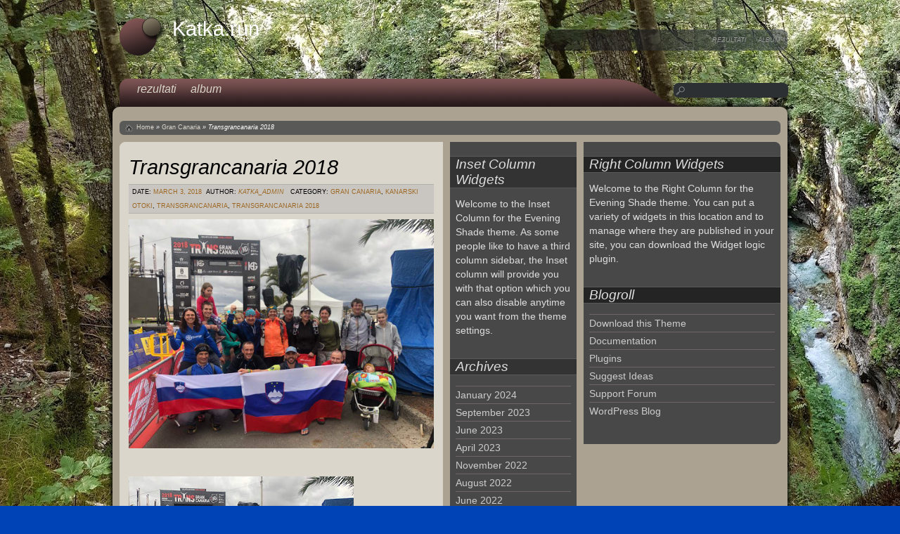

--- FILE ---
content_type: text/html; charset=UTF-8
request_url: https://katka.run/2018/03/03/transgrancanaria-2018/
body_size: 84089
content:
    <!DOCTYPE html>
<html lang="en-US">
    <head>
        <meta charset="UTF-8"/>
        <title>Transgrancanaria 2018 |  Katka.run</title>
        <link rel="profile" href="http://gmpg.org/xfn/11"/>
        <link rel="pingback" href="https://katka.run/xmlrpc.php"/>
                <script type="text/javascript">
/* <![CDATA[ */
window.JetpackScriptData = {"site":{"icon":"https://i0.wp.com/katka.run/wp-content/uploads/2018/08/cropped-katka.run-T-SHIRT-SOLO-obrez-3-1.jpg?w=64\u0026ssl=1","title":"Katka.run","host":"unknown","is_wpcom_platform":false}};
/* ]]> */
</script>
<meta name='robots' content='max-image-preview:large' />
	<style>img:is([sizes="auto" i], [sizes^="auto," i]) { contain-intrinsic-size: 3000px 1500px }</style>
	<link rel='dns-prefetch' href='//maps.googleapis.com' />
<link rel='dns-prefetch' href='//stats.wp.com' />
<link rel='dns-prefetch' href='//v0.wordpress.com' />
<link rel="alternate" type="application/rss+xml" title="Katka.run &raquo; Feed" href="https://katka.run/feed/" />
<link rel="alternate" type="application/rss+xml" title="Katka.run &raquo; Comments Feed" href="https://katka.run/comments/feed/" />
<link rel="alternate" type="application/rss+xml" title="Katka.run &raquo; Transgrancanaria 2018 Comments Feed" href="https://katka.run/2018/03/03/transgrancanaria-2018/feed/" />
<script type="text/javascript">
/* <![CDATA[ */
window._wpemojiSettings = {"baseUrl":"https:\/\/s.w.org\/images\/core\/emoji\/16.0.1\/72x72\/","ext":".png","svgUrl":"https:\/\/s.w.org\/images\/core\/emoji\/16.0.1\/svg\/","svgExt":".svg","source":{"concatemoji":"https:\/\/katka.run\/wp-includes\/js\/wp-emoji-release.min.js?ver=6.8.3"}};
/*! This file is auto-generated */
!function(s,n){var o,i,e;function c(e){try{var t={supportTests:e,timestamp:(new Date).valueOf()};sessionStorage.setItem(o,JSON.stringify(t))}catch(e){}}function p(e,t,n){e.clearRect(0,0,e.canvas.width,e.canvas.height),e.fillText(t,0,0);var t=new Uint32Array(e.getImageData(0,0,e.canvas.width,e.canvas.height).data),a=(e.clearRect(0,0,e.canvas.width,e.canvas.height),e.fillText(n,0,0),new Uint32Array(e.getImageData(0,0,e.canvas.width,e.canvas.height).data));return t.every(function(e,t){return e===a[t]})}function u(e,t){e.clearRect(0,0,e.canvas.width,e.canvas.height),e.fillText(t,0,0);for(var n=e.getImageData(16,16,1,1),a=0;a<n.data.length;a++)if(0!==n.data[a])return!1;return!0}function f(e,t,n,a){switch(t){case"flag":return n(e,"\ud83c\udff3\ufe0f\u200d\u26a7\ufe0f","\ud83c\udff3\ufe0f\u200b\u26a7\ufe0f")?!1:!n(e,"\ud83c\udde8\ud83c\uddf6","\ud83c\udde8\u200b\ud83c\uddf6")&&!n(e,"\ud83c\udff4\udb40\udc67\udb40\udc62\udb40\udc65\udb40\udc6e\udb40\udc67\udb40\udc7f","\ud83c\udff4\u200b\udb40\udc67\u200b\udb40\udc62\u200b\udb40\udc65\u200b\udb40\udc6e\u200b\udb40\udc67\u200b\udb40\udc7f");case"emoji":return!a(e,"\ud83e\udedf")}return!1}function g(e,t,n,a){var r="undefined"!=typeof WorkerGlobalScope&&self instanceof WorkerGlobalScope?new OffscreenCanvas(300,150):s.createElement("canvas"),o=r.getContext("2d",{willReadFrequently:!0}),i=(o.textBaseline="top",o.font="600 32px Arial",{});return e.forEach(function(e){i[e]=t(o,e,n,a)}),i}function t(e){var t=s.createElement("script");t.src=e,t.defer=!0,s.head.appendChild(t)}"undefined"!=typeof Promise&&(o="wpEmojiSettingsSupports",i=["flag","emoji"],n.supports={everything:!0,everythingExceptFlag:!0},e=new Promise(function(e){s.addEventListener("DOMContentLoaded",e,{once:!0})}),new Promise(function(t){var n=function(){try{var e=JSON.parse(sessionStorage.getItem(o));if("object"==typeof e&&"number"==typeof e.timestamp&&(new Date).valueOf()<e.timestamp+604800&&"object"==typeof e.supportTests)return e.supportTests}catch(e){}return null}();if(!n){if("undefined"!=typeof Worker&&"undefined"!=typeof OffscreenCanvas&&"undefined"!=typeof URL&&URL.createObjectURL&&"undefined"!=typeof Blob)try{var e="postMessage("+g.toString()+"("+[JSON.stringify(i),f.toString(),p.toString(),u.toString()].join(",")+"));",a=new Blob([e],{type:"text/javascript"}),r=new Worker(URL.createObjectURL(a),{name:"wpTestEmojiSupports"});return void(r.onmessage=function(e){c(n=e.data),r.terminate(),t(n)})}catch(e){}c(n=g(i,f,p,u))}t(n)}).then(function(e){for(var t in e)n.supports[t]=e[t],n.supports.everything=n.supports.everything&&n.supports[t],"flag"!==t&&(n.supports.everythingExceptFlag=n.supports.everythingExceptFlag&&n.supports[t]);n.supports.everythingExceptFlag=n.supports.everythingExceptFlag&&!n.supports.flag,n.DOMReady=!1,n.readyCallback=function(){n.DOMReady=!0}}).then(function(){return e}).then(function(){var e;n.supports.everything||(n.readyCallback(),(e=n.source||{}).concatemoji?t(e.concatemoji):e.wpemoji&&e.twemoji&&(t(e.twemoji),t(e.wpemoji)))}))}((window,document),window._wpemojiSettings);
/* ]]> */
</script>
<style id='wp-emoji-styles-inline-css' type='text/css'>

	img.wp-smiley, img.emoji {
		display: inline !important;
		border: none !important;
		box-shadow: none !important;
		height: 1em !important;
		width: 1em !important;
		margin: 0 0.07em !important;
		vertical-align: -0.1em !important;
		background: none !important;
		padding: 0 !important;
	}
</style>
<link rel='stylesheet' id='wp-block-library-css' href='https://katka.run/wp-includes/css/dist/block-library/style.min.css?ver=6.8.3' type='text/css' media='all' />
<style id='classic-theme-styles-inline-css' type='text/css'>
/*! This file is auto-generated */
.wp-block-button__link{color:#fff;background-color:#32373c;border-radius:9999px;box-shadow:none;text-decoration:none;padding:calc(.667em + 2px) calc(1.333em + 2px);font-size:1.125em}.wp-block-file__button{background:#32373c;color:#fff;text-decoration:none}
</style>
<link rel='stylesheet' id='mediaelement-css' href='https://katka.run/wp-includes/js/mediaelement/mediaelementplayer-legacy.min.css?ver=4.2.17' type='text/css' media='all' />
<link rel='stylesheet' id='wp-mediaelement-css' href='https://katka.run/wp-includes/js/mediaelement/wp-mediaelement.min.css?ver=6.8.3' type='text/css' media='all' />
<style id='jetpack-sharing-buttons-style-inline-css' type='text/css'>
.jetpack-sharing-buttons__services-list{display:flex;flex-direction:row;flex-wrap:wrap;gap:0;list-style-type:none;margin:5px;padding:0}.jetpack-sharing-buttons__services-list.has-small-icon-size{font-size:12px}.jetpack-sharing-buttons__services-list.has-normal-icon-size{font-size:16px}.jetpack-sharing-buttons__services-list.has-large-icon-size{font-size:24px}.jetpack-sharing-buttons__services-list.has-huge-icon-size{font-size:36px}@media print{.jetpack-sharing-buttons__services-list{display:none!important}}.editor-styles-wrapper .wp-block-jetpack-sharing-buttons{gap:0;padding-inline-start:0}ul.jetpack-sharing-buttons__services-list.has-background{padding:1.25em 2.375em}
</style>
<style id='global-styles-inline-css' type='text/css'>
:root{--wp--preset--aspect-ratio--square: 1;--wp--preset--aspect-ratio--4-3: 4/3;--wp--preset--aspect-ratio--3-4: 3/4;--wp--preset--aspect-ratio--3-2: 3/2;--wp--preset--aspect-ratio--2-3: 2/3;--wp--preset--aspect-ratio--16-9: 16/9;--wp--preset--aspect-ratio--9-16: 9/16;--wp--preset--color--black: #000000;--wp--preset--color--cyan-bluish-gray: #abb8c3;--wp--preset--color--white: #ffffff;--wp--preset--color--pale-pink: #f78da7;--wp--preset--color--vivid-red: #cf2e2e;--wp--preset--color--luminous-vivid-orange: #ff6900;--wp--preset--color--luminous-vivid-amber: #fcb900;--wp--preset--color--light-green-cyan: #7bdcb5;--wp--preset--color--vivid-green-cyan: #00d084;--wp--preset--color--pale-cyan-blue: #8ed1fc;--wp--preset--color--vivid-cyan-blue: #0693e3;--wp--preset--color--vivid-purple: #9b51e0;--wp--preset--gradient--vivid-cyan-blue-to-vivid-purple: linear-gradient(135deg,rgba(6,147,227,1) 0%,rgb(155,81,224) 100%);--wp--preset--gradient--light-green-cyan-to-vivid-green-cyan: linear-gradient(135deg,rgb(122,220,180) 0%,rgb(0,208,130) 100%);--wp--preset--gradient--luminous-vivid-amber-to-luminous-vivid-orange: linear-gradient(135deg,rgba(252,185,0,1) 0%,rgba(255,105,0,1) 100%);--wp--preset--gradient--luminous-vivid-orange-to-vivid-red: linear-gradient(135deg,rgba(255,105,0,1) 0%,rgb(207,46,46) 100%);--wp--preset--gradient--very-light-gray-to-cyan-bluish-gray: linear-gradient(135deg,rgb(238,238,238) 0%,rgb(169,184,195) 100%);--wp--preset--gradient--cool-to-warm-spectrum: linear-gradient(135deg,rgb(74,234,220) 0%,rgb(151,120,209) 20%,rgb(207,42,186) 40%,rgb(238,44,130) 60%,rgb(251,105,98) 80%,rgb(254,248,76) 100%);--wp--preset--gradient--blush-light-purple: linear-gradient(135deg,rgb(255,206,236) 0%,rgb(152,150,240) 100%);--wp--preset--gradient--blush-bordeaux: linear-gradient(135deg,rgb(254,205,165) 0%,rgb(254,45,45) 50%,rgb(107,0,62) 100%);--wp--preset--gradient--luminous-dusk: linear-gradient(135deg,rgb(255,203,112) 0%,rgb(199,81,192) 50%,rgb(65,88,208) 100%);--wp--preset--gradient--pale-ocean: linear-gradient(135deg,rgb(255,245,203) 0%,rgb(182,227,212) 50%,rgb(51,167,181) 100%);--wp--preset--gradient--electric-grass: linear-gradient(135deg,rgb(202,248,128) 0%,rgb(113,206,126) 100%);--wp--preset--gradient--midnight: linear-gradient(135deg,rgb(2,3,129) 0%,rgb(40,116,252) 100%);--wp--preset--font-size--small: 13px;--wp--preset--font-size--medium: 20px;--wp--preset--font-size--large: 36px;--wp--preset--font-size--x-large: 42px;--wp--preset--spacing--20: 0.44rem;--wp--preset--spacing--30: 0.67rem;--wp--preset--spacing--40: 1rem;--wp--preset--spacing--50: 1.5rem;--wp--preset--spacing--60: 2.25rem;--wp--preset--spacing--70: 3.38rem;--wp--preset--spacing--80: 5.06rem;--wp--preset--shadow--natural: 6px 6px 9px rgba(0, 0, 0, 0.2);--wp--preset--shadow--deep: 12px 12px 50px rgba(0, 0, 0, 0.4);--wp--preset--shadow--sharp: 6px 6px 0px rgba(0, 0, 0, 0.2);--wp--preset--shadow--outlined: 6px 6px 0px -3px rgba(255, 255, 255, 1), 6px 6px rgba(0, 0, 0, 1);--wp--preset--shadow--crisp: 6px 6px 0px rgba(0, 0, 0, 1);}:where(.is-layout-flex){gap: 0.5em;}:where(.is-layout-grid){gap: 0.5em;}body .is-layout-flex{display: flex;}.is-layout-flex{flex-wrap: wrap;align-items: center;}.is-layout-flex > :is(*, div){margin: 0;}body .is-layout-grid{display: grid;}.is-layout-grid > :is(*, div){margin: 0;}:where(.wp-block-columns.is-layout-flex){gap: 2em;}:where(.wp-block-columns.is-layout-grid){gap: 2em;}:where(.wp-block-post-template.is-layout-flex){gap: 1.25em;}:where(.wp-block-post-template.is-layout-grid){gap: 1.25em;}.has-black-color{color: var(--wp--preset--color--black) !important;}.has-cyan-bluish-gray-color{color: var(--wp--preset--color--cyan-bluish-gray) !important;}.has-white-color{color: var(--wp--preset--color--white) !important;}.has-pale-pink-color{color: var(--wp--preset--color--pale-pink) !important;}.has-vivid-red-color{color: var(--wp--preset--color--vivid-red) !important;}.has-luminous-vivid-orange-color{color: var(--wp--preset--color--luminous-vivid-orange) !important;}.has-luminous-vivid-amber-color{color: var(--wp--preset--color--luminous-vivid-amber) !important;}.has-light-green-cyan-color{color: var(--wp--preset--color--light-green-cyan) !important;}.has-vivid-green-cyan-color{color: var(--wp--preset--color--vivid-green-cyan) !important;}.has-pale-cyan-blue-color{color: var(--wp--preset--color--pale-cyan-blue) !important;}.has-vivid-cyan-blue-color{color: var(--wp--preset--color--vivid-cyan-blue) !important;}.has-vivid-purple-color{color: var(--wp--preset--color--vivid-purple) !important;}.has-black-background-color{background-color: var(--wp--preset--color--black) !important;}.has-cyan-bluish-gray-background-color{background-color: var(--wp--preset--color--cyan-bluish-gray) !important;}.has-white-background-color{background-color: var(--wp--preset--color--white) !important;}.has-pale-pink-background-color{background-color: var(--wp--preset--color--pale-pink) !important;}.has-vivid-red-background-color{background-color: var(--wp--preset--color--vivid-red) !important;}.has-luminous-vivid-orange-background-color{background-color: var(--wp--preset--color--luminous-vivid-orange) !important;}.has-luminous-vivid-amber-background-color{background-color: var(--wp--preset--color--luminous-vivid-amber) !important;}.has-light-green-cyan-background-color{background-color: var(--wp--preset--color--light-green-cyan) !important;}.has-vivid-green-cyan-background-color{background-color: var(--wp--preset--color--vivid-green-cyan) !important;}.has-pale-cyan-blue-background-color{background-color: var(--wp--preset--color--pale-cyan-blue) !important;}.has-vivid-cyan-blue-background-color{background-color: var(--wp--preset--color--vivid-cyan-blue) !important;}.has-vivid-purple-background-color{background-color: var(--wp--preset--color--vivid-purple) !important;}.has-black-border-color{border-color: var(--wp--preset--color--black) !important;}.has-cyan-bluish-gray-border-color{border-color: var(--wp--preset--color--cyan-bluish-gray) !important;}.has-white-border-color{border-color: var(--wp--preset--color--white) !important;}.has-pale-pink-border-color{border-color: var(--wp--preset--color--pale-pink) !important;}.has-vivid-red-border-color{border-color: var(--wp--preset--color--vivid-red) !important;}.has-luminous-vivid-orange-border-color{border-color: var(--wp--preset--color--luminous-vivid-orange) !important;}.has-luminous-vivid-amber-border-color{border-color: var(--wp--preset--color--luminous-vivid-amber) !important;}.has-light-green-cyan-border-color{border-color: var(--wp--preset--color--light-green-cyan) !important;}.has-vivid-green-cyan-border-color{border-color: var(--wp--preset--color--vivid-green-cyan) !important;}.has-pale-cyan-blue-border-color{border-color: var(--wp--preset--color--pale-cyan-blue) !important;}.has-vivid-cyan-blue-border-color{border-color: var(--wp--preset--color--vivid-cyan-blue) !important;}.has-vivid-purple-border-color{border-color: var(--wp--preset--color--vivid-purple) !important;}.has-vivid-cyan-blue-to-vivid-purple-gradient-background{background: var(--wp--preset--gradient--vivid-cyan-blue-to-vivid-purple) !important;}.has-light-green-cyan-to-vivid-green-cyan-gradient-background{background: var(--wp--preset--gradient--light-green-cyan-to-vivid-green-cyan) !important;}.has-luminous-vivid-amber-to-luminous-vivid-orange-gradient-background{background: var(--wp--preset--gradient--luminous-vivid-amber-to-luminous-vivid-orange) !important;}.has-luminous-vivid-orange-to-vivid-red-gradient-background{background: var(--wp--preset--gradient--luminous-vivid-orange-to-vivid-red) !important;}.has-very-light-gray-to-cyan-bluish-gray-gradient-background{background: var(--wp--preset--gradient--very-light-gray-to-cyan-bluish-gray) !important;}.has-cool-to-warm-spectrum-gradient-background{background: var(--wp--preset--gradient--cool-to-warm-spectrum) !important;}.has-blush-light-purple-gradient-background{background: var(--wp--preset--gradient--blush-light-purple) !important;}.has-blush-bordeaux-gradient-background{background: var(--wp--preset--gradient--blush-bordeaux) !important;}.has-luminous-dusk-gradient-background{background: var(--wp--preset--gradient--luminous-dusk) !important;}.has-pale-ocean-gradient-background{background: var(--wp--preset--gradient--pale-ocean) !important;}.has-electric-grass-gradient-background{background: var(--wp--preset--gradient--electric-grass) !important;}.has-midnight-gradient-background{background: var(--wp--preset--gradient--midnight) !important;}.has-small-font-size{font-size: var(--wp--preset--font-size--small) !important;}.has-medium-font-size{font-size: var(--wp--preset--font-size--medium) !important;}.has-large-font-size{font-size: var(--wp--preset--font-size--large) !important;}.has-x-large-font-size{font-size: var(--wp--preset--font-size--x-large) !important;}
:where(.wp-block-post-template.is-layout-flex){gap: 1.25em;}:where(.wp-block-post-template.is-layout-grid){gap: 1.25em;}
:where(.wp-block-columns.is-layout-flex){gap: 2em;}:where(.wp-block-columns.is-layout-grid){gap: 2em;}
:root :where(.wp-block-pullquote){font-size: 1.5em;line-height: 1.6;}
</style>
<link rel='stylesheet' id='google-maps-builder-plugin-styles-css' href='https://katka.run/wp-content/plugins/google-maps-builder/vendor/wordimpress/maps-builder-core/assets/css/google-maps-builder.min.css?ver=2.1.2' type='text/css' media='all' />
<link rel='stylesheet' id='google-maps-builder-map-icons-css' href='https://katka.run/wp-content/plugins/google-maps-builder/vendor/wordimpress/maps-builder-core/includes/libraries/map-icons/css/map-icons.css?ver=2.1.2' type='text/css' media='all' />
<link rel='stylesheet' id='themestyle-css' href='https://katka.run/wp-content/themes/evening-shade/style.css?ver=6.8.3' type='text/css' media='all' />
<!--[if IE 7]>
<link rel='stylesheet' id='ie7-css' href='https://katka.run/wp-content/themes/evening-shade/css/ie7.css?ver=6.8.3' type='text/css' media='all' />
<![endif]-->
<script type="text/javascript" src="https://katka.run/wp-includes/js/jquery/jquery.min.js?ver=3.7.1" id="jquery-core-js"></script>
<script type="text/javascript" src="https://katka.run/wp-includes/js/jquery/jquery-migrate.min.js?ver=3.4.1" id="jquery-migrate-js"></script>
<script type="text/javascript" src="https://maps.googleapis.com/maps/api/js?v=3.exp&amp;libraries=places&amp;ver=6.8.3" id="google-maps-builder-gmaps-js"></script>
<link rel="https://api.w.org/" href="https://katka.run/wp-json/" /><link rel="alternate" title="JSON" type="application/json" href="https://katka.run/wp-json/wp/v2/posts/28" /><link rel="EditURI" type="application/rsd+xml" title="RSD" href="https://katka.run/xmlrpc.php?rsd" />
<meta name="generator" content="WordPress 6.8.3" />
<link rel="canonical" href="https://katka.run/2018/03/03/transgrancanaria-2018/" />
<link rel='shortlink' href='https://wp.me/p9Pd6m-s' />
<link rel="alternate" title="oEmbed (JSON)" type="application/json+oembed" href="https://katka.run/wp-json/oembed/1.0/embed?url=https%3A%2F%2Fkatka.run%2F2018%2F03%2F03%2Ftransgrancanaria-2018%2F" />
<link rel="alternate" title="oEmbed (XML)" type="text/xml+oembed" href="https://katka.run/wp-json/oembed/1.0/embed?url=https%3A%2F%2Fkatka.run%2F2018%2F03%2F03%2Ftransgrancanaria-2018%2F&#038;format=xml" />
	<style>img#wpstats{display:none}</style>
		<style type="text/css" id="custom-background-css">
body.custom-background { background-color: #0043b7; background-image: url("https://katka.run/wp-content/uploads/2017/07/20170716_173430.jpg"); background-position: left center; background-size: auto; background-repeat: repeat-x; background-attachment: fixed; }
</style>
	
<!-- Jetpack Open Graph Tags -->
<meta property="og:type" content="article" />
<meta property="og:title" content="Transgrancanaria 2018" />
<meta property="og:url" content="https://katka.run/2018/03/03/transgrancanaria-2018/" />
<meta property="og:description" content="Potovanje na Gran Canario smo načrtovali že jeseni 2017, ko sem se prijavila na meni že poznano tekmo Transgrancanaria 125 km in 7500 višincev. Tri leta nazaj sem odstopila. Zara je že večkrat izra…" />
<meta property="article:published_time" content="2018-03-03T21:37:00+00:00" />
<meta property="article:modified_time" content="2018-04-11T16:10:32+00:00" />
<meta property="og:site_name" content="Katka.run" />
<meta property="og:image" content="https://katka.run/wp-content/uploads/2018/03/28340786_10156941326803812_1510950137_o.jpg" />
<meta property="og:image:width" content="1024" />
<meta property="og:image:height" content="768" />
<meta property="og:image:alt" content="" />
<meta property="og:locale" content="en_US" />
<meta name="twitter:text:title" content="Transgrancanaria 2018" />
<meta name="twitter:image" content="https://katka.run/wp-content/uploads/2018/03/28340786_10156941326803812_1510950137_o.jpg?w=640" />
<meta name="twitter:card" content="summary_large_image" />

<!-- End Jetpack Open Graph Tags -->
<link rel="icon" href="https://katka.run/wp-content/uploads/2018/08/cropped-katka.run-T-SHIRT-SOLO-obrez-3-1-32x32.jpg" sizes="32x32" />
<link rel="icon" href="https://katka.run/wp-content/uploads/2018/08/cropped-katka.run-T-SHIRT-SOLO-obrez-3-1-192x192.jpg" sizes="192x192" />
<link rel="apple-touch-icon" href="https://katka.run/wp-content/uploads/2018/08/cropped-katka.run-T-SHIRT-SOLO-obrez-3-1-180x180.jpg" />
<meta name="msapplication-TileImage" content="https://katka.run/wp-content/uploads/2018/08/cropped-katka.run-T-SHIRT-SOLO-obrez-3-1-270x270.jpg" />
    </head>
<body class="wp-singular post-template-default single single-post postid-28 single-format-standard custom-background wp-theme-evening-shade">

<div id="w980">
    <div id="header" class="clearfix">


        <div id="logo">
                            <a href="https://katka.run" title=""><img
                        src="https://katka.run/wp-content/themes/evening-shade/images/logo-default.png"
                        alt=""/></a>
                <h1>Katka.run</h1>
                <h2></h2>
                    </div>

                    <div
                id="topmenu"><div class="menu-album-container"><ul id="menu-album" class="menu"><li id="menu-item-16" class="menu-item menu-item-type-post_type menu-item-object-page menu-item-16"><a href="https://katka.run/rezultati/">rezultati</a></li>
<li id="menu-item-17" class="menu-item menu-item-type-post_type menu-item-object-page menu-item-17"><a href="https://katka.run/album/">album</a></li>
</ul></div></div>
                <div id="menuwrapper" class="clearfix">
            <div
                id="menu"><div class="menu-album-container"><ul id="menu-album-1" class="menu"><li class="menu-item menu-item-type-post_type menu-item-object-page menu-item-16"><a href="https://katka.run/rezultati/">rezultati</a></li>
<li class="menu-item menu-item-type-post_type menu-item-object-page menu-item-17"><a href="https://katka.run/album/">album</a></li>
</ul></div></div>
            <div id="search">
                <form role="search" method="get" id="searchform_header" action="https://katka.run">
                    <div><label class="screen-reader-text" for="s">Search for:</label>
                        <input value="" name="s" id="s_top" type="text" onFocus="this.value=''">
                        <input id="searchsubmit_top" value="Search" type="submit">
                    </div>
                </form>
            </div>

        </div>
    </div>
    <div id="midwrapper" class="clearfix">
    <div id="contentwrapper">
    <div id="showcase1" style="background:#"></div>

    <div id="bcwrapper">
        <div id="breadcrumbs"><div><a href="https://katka.run">Home</a> &raquo; <a href="https://katka.run/category/gran-canaria/">Gran Canaria</a> &raquo; <span class="current">Transgrancanaria 2018</span></div></div>
    </div>

    <div>
        <div id="leftbottom" >
            <div id="lefttop">
                
                    <div id="post-28" class="post-28 post type-post status-publish format-standard has-post-thumbnail hentry category-gran-canaria category-kanarski-otoki category-transgrancanaria category-transgrancanaria-2018">
                        <h1 class="entry-title">Transgrancanaria 2018</h1>

                        <div class="entry-meta">
                            <span class="meta-prep meta-prep-author">Date: </span> <a href="https://katka.run/2018/03/03/transgrancanaria-2018/" title="9:37 pm" rel="bookmark"><span class="entry-date">March 3, 2018</span></a> <span class="meta-sep">&nbsp;Author: </span> <span class="author vcard"><a class="url fn n" href="https://katka.run/author/katka_admin/" title="View all posts by katka_admin">katka_admin</a></span>&nbsp;<span class="cat-links">
						<span class="entry-utility-prep entry-utility-prep-cat-links">&nbsp;Category: </span> <a href="https://katka.run/category/gran-canaria/" rel="tag">Gran Canaria</a>, <a href="https://katka.run/category/kanarski-otoki/" rel="tag">Kanarski otoki</a>, <a href="https://katka.run/category/transgrancanaria/" rel="tag">transgrancanaria</a>, <a href="https://katka.run/category/transgrancanaria-2018/" rel="tag">Transgrancanaria 2018</a>					</span>
                        </div><!-- .entry-meta -->

                        <div class="entry-content">
                            <img width="1024" height="768" src="https://katka.run/wp-content/uploads/2018/03/28340786_10156941326803812_1510950137_o.jpg" class="attachment-single-post-thumbnail size-single-post-thumbnail wp-post-image" alt="" decoding="async" fetchpriority="high" srcset="https://katka.run/wp-content/uploads/2018/03/28340786_10156941326803812_1510950137_o.jpg 1024w, https://katka.run/wp-content/uploads/2018/03/28340786_10156941326803812_1510950137_o-300x225.jpg 300w, https://katka.run/wp-content/uploads/2018/03/28340786_10156941326803812_1510950137_o-768x576.jpg 768w, https://katka.run/wp-content/uploads/2018/03/28340786_10156941326803812_1510950137_o-133x100.jpg 133w" sizes="(max-width: 1024px) 100vw, 1024px" />                            <div style="clear: both; text-align: center;"></div>
<div style="clear: both; text-align: center;"><a href="https://4.bp.blogspot.com/-slx-Yc-eTKM/WpsMkZeuEwI/AAAAAAAAJU0/hGxy7RaqL04LCqY_QIzVY4fo6TXIOvNxgCLcBGAs/s1600/28340786_10156941326803812_1510950137_o.jpg" style="margin-left: 1em; margin-right: 1em;"><img decoding="async" border="0" data-original-height="768" data-original-width="1024" height="240" src="https://4.bp.blogspot.com/-slx-Yc-eTKM/WpsMkZeuEwI/AAAAAAAAJU0/hGxy7RaqL04LCqY_QIzVY4fo6TXIOvNxgCLcBGAs/s320/28340786_10156941326803812_1510950137_o.jpg" width="320" /></a></div>
<div style="text-align: justify;"></div>
<div style="text-align: justify;">Potovanje na Gran Canario smo načrtovali že jeseni 2017, ko sem se prijavila na meni že poznano tekmo Transgrancanaria 125 km in 7500 višincev. <a href="http://katka.run/2015/03/11/transgrancanaria-2015/"><span style="color: #b45f06;">Tri leta nazaj</span></a> sem odstopila. Zara je že večkrat izrazila željo, da bi rada potovala nekam z letalom, tako ji je Božiček letos uresničil željo in prinesel letalsko karto njej in njeni sestrici Hani.&nbsp;</div>
<div style="text-align: justify;"></div>
<div style="text-align: justify;">Zadnje tri mesece sem prvič v življenju trenirala bolj sistematično, sicer manj kilometrov, a zato bolj intenzivne. Po Knap trailu v &nbsp;začetku januarja sem bila čisto sesuta, konstantno utrujena. Kontrolirala sem določene krvne parametre in ugotovila skrajno nizke zaloge železa in Hb. Takoj, ko je Toni dobil nazaj višinski šotor, sem dobra dva tedna spala v šotoru in si še ravno pravi čas pred tekmo izboljšala kri. Se je pa pojavila druga težava &#8230; zvečer na dan praznovanja Haninega prvega rojstnega dne me je klical Matjaž, da nisem več na seznamu tekme, saj očitno nisem poslala zdravniškega potrdila. In res &#8230; spregledala sem opozorilni mail, da je do 1.2. treba poslati potrdilo. Dva dni sem čakala na odgovor, če mi lahko oprostijo to mojo neumnost. Na srečo sem v torek, dva tedna pred odhodom dobila odobren odgovor. Neskončno hvaležna, hvala! Hvala Matjažu za opozorilo! In hvala Ajdi za pripravljenost in dobro besedo. Ko je izgledalo, da se mi je končno vse poklopilo, sem na zadnjem ravninskem&nbsp;intervalnem treningu po asfaltu šla malo prehitro za svoje sposobnosti in naslednji dan začutila bolečino v desnem gležnju, ki me spremljala ves teden.&nbsp;</div>
<div style="text-align: justify;"></div>
<div style="text-align: justify;">V torek 21.2. ob pol enajstih zvečer smo se odpeljali proti Milanu, od koder smo zjutraj imeli let. Hani je lepo prespala vso pot, ob treh zjutraj pa na letališču bila budna kot čuk in opazovala dogajanje ter od veselja vriskala na Zarine norčije. Prva ura letenja je bila čista katastrofa, Hani je bila preveč utrujena in je vreščala kot zmešana in se obema zvijala v naročju. Ne pomnim kdaj je nazadnje tako jokala. Ni želela ne čaja, ne mleka, ne druge hrane, ne dude&#8230;NIČ! Ko so se že meni začele solze nabirati v očeh od obupa, je končno omagala in zaspala. Nato je spala skoraj celo pot, slabe tri ure, na meni, jaz pa ves čas v skoraj nepremičnem položaju, da se nebi ponovila zgodba od prej. Na Gran Canarii smo na letališču prevzeli Škodo Fabio (Goldcar) in se opoldne že vozili proti Vecindariu v apartma, 14 km oddaljen od letališča ter 17 km do Maspalomasa, prizorišča Transgrancanarie. Čeprav me je bolela glava za znoret in sem bila utrujena, sem najprej šla na kratek iztek 6km, da preverim kakšne so moje noge in predvsem gleženj. Gleženj sem še vedno čutila, zato sem klicala Tonija, da imam vsega polno glavo, naj mi vrže kakšen evro čez okno, da nama grem po mrzlo pivo v trgovino. Kakšnega pa lahko spijem! 😉 Skuhali smo testenine, začela sem se spraševati kdaj neki pride Ivi in v isti sapi je pozvonilo na vratih .. glej ga, Ivija, s prve nas je našel! Zaradi spleta okoliščin smo si apartma delili z njim. Skupaj smo šli na kratek sprehod po mestu, potem pa domov jest, z Ivijem nama morajo makaroni z ušes začet gledat! 😉 Naslednji dan smo opoldne šli po štartno številko, Ivi je šel malo preteknit nogice, mi pa na sprehod po sipinah v Maspalomasu. Hani se je plazila po pesku in neskončno uživala. Jok in stok, ko smo jo dvignili iz peska. Ob štirih popoldne smo se dobili z ostalimi Slovenci, bilo nas je kar lepo število udeleženih na tekmi&nbsp;+ njihovih družinskih članov/spremljevalcev (tekačev: 1 na 360, 11 na 126km, 1 na 65km, 10 na 42km in 1 na 17km). Ob prijetnem druženju je čas prehitro minil in že smo doma kuhali večerjo .. ponovno testenine, kakopak, najedla sem se pa tako, da sem se komaj premikala. Toni mi je računal plan. Predvidel je 18 ur 45 minut.</div>
<div style="text-align: justify;"></div>
<div style="text-align: justify;"></div>
<table align="center" cellpadding="0" cellspacing="0" style="margin-left: auto; margin-right: auto; text-align: center;">
<tbody>
<tr>
<td style="text-align: center;"><a href="https://4.bp.blogspot.com/-X__fTv5ZntM/WpsQaczQ3oI/AAAAAAAAJVM/JDqrFqHHVhYASyjj2dtL6_YWaR_KrP3FwCLcBGAs/s1600/perfil_128km.png" style="margin-left: auto; margin-right: auto;"><img decoding="async" border="0" data-original-height="371" data-original-width="1600" height="91" src="https://4.bp.blogspot.com/-X__fTv5ZntM/WpsQaczQ3oI/AAAAAAAAJVM/JDqrFqHHVhYASyjj2dtL6_YWaR_KrP3FwCLcBGAs/s400/perfil_128km.png" width="400" /></a></td>
</tr>
<tr>
<td style="text-align: center;">profil proge z okrepčevalnicami</td>
</tr>
</tbody>
</table>
<div style="text-align: justify;"></div>
<div style="text-align: justify;">Helena nas je v petek zvečer ob 21:30 peljala na štart v Las Palmas. Ceste so bile zalite od celodnevnega deževja in tudi vremenska napoved ni bila najbolj obetavna, naj bi ponoči bilo zelo mrzlo in od treh do osmih zjutraj deževalo. V Las Palmasu je bila popolnoma drugačna zgodba, ceste suhe, temperature prijazne in vsi v kratkih hlačah. Še hiter skok na wc ter se zrinit v prvi boks, po ITRA točkah so me dodelili med prvih 100 tekmovalcev. Imela sem štartno številko 81, sicer nas je bilo na startu preko tisoč. Priznam, da sem bila precej napeta in samo želela sem, da se vse skupaj že začne. Štart je bil epski, pospremljen z ognjemetom na plaži de las Canteras v glavnem mestu Las Palmasu. Precej časa smo tekli po peščeni obali ob valovanju morja z številnimi navijači ob poti. Noro! Sama sem sicer ves fokus usmerila na podlago, da mi slučajno pesek ne pride v superge. Še na četrtem km se pozdraviva in zaželiva srečno pot z Ivijem, kar me navda najprej z skrbjo (kaj hudiča delam z Ivijem ob boku, a grem morda prehitro?) potem pa z navdušenjem &#8211; čutim, da je Ivi v vrhunski formi, njegov počasen začetek me spominja na Tonijevo taktiko in prepričana sem v njegov rek: &#8220;In zadnji bodo prvi!&#8221; Ivijeve besede, da nas bo pot sama razvrstila tja kamor pašemo, me je pomirila. Ne glede na vse okoliščine, tako bo kot mora biti in nič ne morem sedaj spremeniti. Skrbelo me je, da bom ponovno odstopila, saj so se takoj v začetku začele pojavljati težava za težavo. V začetnem delu je bil en res grd kamnit odsek in sem naredila par čudnih korakov in vsakič me je zabolelo v gležnju. Z lepšim terenom se je situacija izboljšala a nenehno sem bila pozorna samo na korak, da slučajno ne bi stopila napačno. Vmes so me dohiteli in prehiteli že naši Jan, David, Tešky, Dušan &#8230; Čeprav je Tešky napovedoval, glede na to, da imava istega &#8220;serviserja&#8221; Oskarja ponoči, da se me bo držal in šel z menoj, mu je bil moj korak prepočasen in je takoj odšibal naprej. Pred drugo okrepčevalnico sva se razšla z Dušanom, pasala mi je njegova družba čeprav za kratek čas, saj sem že bila v agoniji zaradi slabosti v trebuhu. Nič mi ni pasalo jest ne pit. Po štirih urah sem dohitela Teškya, (ponovitev zgodbe iz Dalmacije) z upanjem, da me bo zabaval s svojim humorjem, a na žalost se je tudi on boril s slabostjo in ni bil ravno pri volji za štose. Višinci so se po začetnem tekaškem delu kar nabirali in čeprav so me v začetku zelo skrbeli, mi je hoja v hrib vse do konca zelo ugajala. Želela sem si, da bi me konkretno stisnilo na veliko potrebo in si olajšala napetost v trebuhu pa da bi končno lahko začela piti in jesti po planu, saj sem do sedaj vse zamujala. Morda je bil kriv zadnji energijski shake uro in pol pred startom, ali pa pitje vode iz pipe (menda voda res ni pitna!). Prvič v življenju sem se soočila s prebavnimi motnjami in slabostjo. Ponoči je še nekako šlo in tudi Tonijev plan sem skoz presegala za okrog pol ure, proti jutru pa je šlo rapidno navzdol, kar naprej sem iskala grmiček, kamor bi se lahko skrila. Zmanjkalo mi je robčkov. V Tejedo na 73 km sem prišla čisto obupana. Toni je rekel, naj se ne sekiram: &#8220;samo počepni ob poti, briga te!&#8221;. Ampak nisem mogla se ne sekirat. Skoz me je tiščalo na wc, samo da sem naredila en požirek ali karkoli pojedla. Na vzponu proti Roque Nublu se za menoj usuje horda hitrih tekačev&nbsp;na 65 km. Kakor sem bila navdušena nad njimi in njihovem tempu, sem bila tudi jezna, saj sem se vsakomur mogla umikat. Moje spremstvo me je zamudilo na okrepčevalnici v Tajedi, kar me je za trenutek razžalostilo. Toni vse počne zadnjo sekundo in me zato zamudi, ampak sem se hitro pomirila, saj pravzaprav ničesar ne potrebujem, zakaj bi jim oteževala pot!? &nbsp;</div>
<div style="text-align: justify;">Smo se pa videli v Garanonu, na 84km, prva okrepčevalnica, kjer sem konkretno zaosatajala za planom. Toni mi je po telefonu govoril, kako pomembno je, da sedaj čimveč pojem, sicer bom čisto upočasnila, ampak resnično nisem prenesla ne winforce gelov, ne napitkov, ničesar, samo vodo. Sprijaznila sem se, da je zame tekma izgubljena, želela sem priti med prvih deset, a glede na situacijo, bom zadovoljna samo, da zagledam cilj! Nisem se več obremenjevala z vnosom kalorij, če mi ne paše, mi pač ne paše, bom pa na vodi prilezla v cilj, pa čeprav po vseh štirih! In začela sem uživati &#8230; in kilometri so leteli &#8230; počasi a vztrajno &#8230; ne da bi se zavedala kdaj, sem bila na zadnji kontrolni točki, kjer smo se videli s Tonijem, Zaro in Hani, 16km do cilja. Noro, vedela sem, da to zadnjo etapo bom pa pregurala, ne glede na vse. Zanimivo, da nisem čisto zahodila glede na pomanjkanje vnosa hrane, hiter tempo v klanec in lahkoten tek okrog 8km/h odvisno od terena, sem še vedno brez problema zmogla. Zadnjih 10 km ob suhi rečni strugi po kamnitem terenu je bilo res ubijalskih, a z vsakim korakom sem bila bližje cilju in celo ponovno sem bila znotraj Tonijevega plana &#8230; to mi je dalo novega zagona. V cilju so me čakali moji dragi spremljevalci, Toni mi je dal Hani v naročje in skupaj sva premagali zadnje metre. &lt;3 Nor občutek! Po 18ih urah in 25 minutah, 14. v ženski kategoriji, sem bila v cilju te hudičevo težke preizkušnje. Hvala vsem za navijanje! Hvala ŽigaX za poslan sms sredi noči, čeprav nisem odpisala, pomenilo je veliko!!</p>
</div>
<div style="clear: both; text-align: center;"><a href="https://4.bp.blogspot.com/-OlFBI3AZGtU/Wpun-JGSkeI/AAAAAAAAJVc/fyzp5DwQHsMcgXh-WqZWN7VPduDBu5j8QCLcBGAs/s1600/20180301_141121.png" style="clear: left; float: left; margin-bottom: 1em; margin-right: 1em;"><img loading="lazy" decoding="async" border="0" data-original-height="691" data-original-width="700" height="196" src="https://4.bp.blogspot.com/-OlFBI3AZGtU/Wpun-JGSkeI/AAAAAAAAJVc/fyzp5DwQHsMcgXh-WqZWN7VPduDBu5j8QCLcBGAs/s200/20180301_141121.png" width="200" /></a><a href="https://1.bp.blogspot.com/-P9aaa79dLT4/Wpun-ZMo5nI/AAAAAAAAJVg/adfFJCnwa3QCLX4j5S0JJeCouDZ6LyMmACLcBGAs/s1600/20180301_141051.png" style="margin-left: 1em; margin-right: 1em;"><img loading="lazy" decoding="async" border="0" data-original-height="685" data-original-width="687" height="199" src="https://1.bp.blogspot.com/-P9aaa79dLT4/Wpun-ZMo5nI/AAAAAAAAJVg/adfFJCnwa3QCLX4j5S0JJeCouDZ6LyMmACLcBGAs/s200/20180301_141051.png" width="200" /></a></div>
<div style="text-align: justify;">Ostali so še polni trije dnevi za raziskovanje otoka v turističnem duhu&#8230; seveda so minili čisto prehitro. Na otoku večne pomladi nam je vreme kar lepo mešalo štrene. Ko smo se vozili čez gorat sredinski del otoka, da bi podoživela določene kraje iz tekme, sta nas spremljala megla in dež. </p>
<div style="text-align: justify;"></div>
<p>Ko je Toni napovedal moj čas tekme 18 ur 45 minut, sem samo vzkliknila, da to je pa sanjsko in če se njegova napoved uresniči, bom presrečna. Tekla sem še bolje od te sicer čisto orientacijske napovedi, pa vseeno nisem najbolj zadovoljna. Zadnje ure me je prehitelo preveč tekmovalcev. Najbolj pa obžalujem, da nisem tako uživala v progi, kot bi sicer lahko, saj teren je bil res neverjetno lep, raznolik, drugačen, ob kaktusih. Na Gran Canario se verjetno več ne bom vrnila, vsaj kmalu ne, ker bi rada videla še toliko drugih pokrajin, mi je pa celotno potovanje ostalo v prelepem spominu. Leteti in potovati z majhnim otrokom ni noben bav bav &#8230; sem prepričana, da je Hani zelo uživala. Čeprav sem sprva imela pomisleke, da bi stanovali skupaj z še kom zaradi prilagajanja, sem neskončno vesela, da je bil ravno Ivi ta, ki je bival z nami. Imeli smo se super, vse je klapalo brez posebnega prilagajanja. Upam, da še kdaj spišemo skupno zgodbo z vsemi, s katerimi smo bili skupaj na Kanarcih. Čeprav sem imela v planu spet bolj intenzivno treninat in ne tekmovat, me je vseeno premamila 100 milj Istre &#8230; upam, da v tretje gre rado&#8230; 😉</p></div>
<div style="text-align: justify;"></div>
<table align="center" cellpadding="0" cellspacing="0" style="margin-left: auto; margin-right: auto; text-align: center;">
<tbody>
<tr>
<td style="text-align: center;"><a href="https://1.bp.blogspot.com/-cyXudcAok5M/WpnJHO0YiuI/AAAAAAAAJQ0/_hWyNJ6D9YoJ3OqsJW8KQbKTsJ25Yi5HACLcBGAs/s1600/20180221_035138.jpg" style="margin-left: auto; margin-right: auto;"><img loading="lazy" decoding="async" border="0" data-original-height="1200" data-original-width="1600" height="240" src="https://1.bp.blogspot.com/-cyXudcAok5M/WpnJHO0YiuI/AAAAAAAAJQ0/_hWyNJ6D9YoJ3OqsJW8KQbKTsJ25Yi5HACLcBGAs/s320/20180221_035138.jpg" width="320" /></a></td>
</tr>
<tr>
<td style="text-align: center;">ob 4ih zjutraj na letališču v Milanu</td>
</tr>
</tbody>
</table>
<div style="clear: both; text-align: center;"><a href="https://3.bp.blogspot.com/-QY3azXtj7UQ/WpnJBgR30OI/AAAAAAAAJQk/am-UFkh8p1on2Esc5seS7-m2zUsjrjauQCLcBGAs/s1600/20180221_063322.jpg" style="margin-left: 1em; margin-right: 1em;"><img loading="lazy" decoding="async" border="0" data-original-height="1200" data-original-width="1600" height="240" src="https://3.bp.blogspot.com/-QY3azXtj7UQ/WpnJBgR30OI/AAAAAAAAJQk/am-UFkh8p1on2Esc5seS7-m2zUsjrjauQCLcBGAs/s320/20180221_063322.jpg" width="320" /></a></div>
<p></p>
<div style="clear: both; text-align: center;"><a href="https://1.bp.blogspot.com/-yT_SKXYr5ms/WpnJCj9IIBI/AAAAAAAAJQo/_6n24mL6_B8MnD7T1Qedn4C_ZC_D-U7wQCLcBGAs/s1600/20180221_063749.jpg" style="margin-left: 1em; margin-right: 1em;"><img loading="lazy" decoding="async" border="0" data-original-height="1200" data-original-width="1600" height="240" src="https://1.bp.blogspot.com/-yT_SKXYr5ms/WpnJCj9IIBI/AAAAAAAAJQo/_6n24mL6_B8MnD7T1Qedn4C_ZC_D-U7wQCLcBGAs/s320/20180221_063749.jpg" width="320" /></a></div>
<p></p>
<table align="center" cellpadding="0" cellspacing="0" style="margin-left: auto; margin-right: auto; text-align: center;">
<tbody>
<tr>
<td style="text-align: center;"><a href="https://3.bp.blogspot.com/-JIHv8cKSosc/WpnJS0SS-QI/AAAAAAAAJQ4/Grrz94ZLm3AeeQ-waUdwYGBeH71Uh3DogCLcBGAs/s1600/20180221_103216.jpg" style="margin-left: auto; margin-right: auto;"><img loading="lazy" decoding="async" border="0" data-original-height="1200" data-original-width="1600" height="240" src="https://3.bp.blogspot.com/-JIHv8cKSosc/WpnJS0SS-QI/AAAAAAAAJQ4/Grrz94ZLm3AeeQ-waUdwYGBeH71Uh3DogCLcBGAs/s320/20180221_103216.jpg" width="320" /></a></td>
</tr>
<tr>
<td style="text-align: center;">po štirih urah prispeli na Gran Canario</td>
</tr>
</tbody>
</table>
<div style="clear: both; text-align: center;"><a href="https://3.bp.blogspot.com/-iKaZS4NZE_4/WpnJEXOG58I/AAAAAAAAJQs/7CJWKSWG33UbXP8mxUGCIui4L4iHqlPgQCLcBGAs/s1600/20180221_210504.jpeg" style="margin-left: 1em; margin-right: 1em;"><img loading="lazy" decoding="async" border="0" data-original-height="900" data-original-width="1600" height="180" src="https://3.bp.blogspot.com/-iKaZS4NZE_4/WpnJEXOG58I/AAAAAAAAJQs/7CJWKSWG33UbXP8mxUGCIui4L4iHqlPgQCLcBGAs/s320/20180221_210504.jpeg" width="320" /></a></div>
<p></p>
<table align="center" cellpadding="0" cellspacing="0" style="margin-left: auto; margin-right: auto; text-align: center;">
<tbody>
<tr>
<td style="text-align: center;"><a href="https://3.bp.blogspot.com/-Li9HtcMm8-E/WpnJGmQXH8I/AAAAAAAAJQw/fC17rkvIh2MQS71a8hZybEX_OvwMkugSwCLcBGAs/s1600/20180222_124739.jpeg" style="margin-left: auto; margin-right: auto;"><img loading="lazy" decoding="async" border="0" data-original-height="900" data-original-width="1600" height="180" src="https://3.bp.blogspot.com/-Li9HtcMm8-E/WpnJGmQXH8I/AAAAAAAAJQw/fC17rkvIh2MQS71a8hZybEX_OvwMkugSwCLcBGAs/s320/20180222_124739.jpeg" width="320" /></a></td>
</tr>
<tr>
<td style="text-align: center;">moja št. 81, Ivijeva 49</td>
</tr>
</tbody>
</table>
<div style="clear: both; text-align: center;"><a href="https://2.bp.blogspot.com/-Jo0WivLb7ho/WpnJUE0SPDI/AAAAAAAAJQ8/9Sdoc8VwYV4TjFobKoc87FYGtJuXdMQtgCLcBGAs/s1600/20180222_132514.jpg" style="margin-left: 1em; margin-right: 1em;"><img loading="lazy" decoding="async" border="0" data-original-height="1200" data-original-width="1600" height="240" src="https://2.bp.blogspot.com/-Jo0WivLb7ho/WpnJUE0SPDI/AAAAAAAAJQ8/9Sdoc8VwYV4TjFobKoc87FYGtJuXdMQtgCLcBGAs/s320/20180222_132514.jpg" width="320" /></a></div>
<p></p>
<table align="center" cellpadding="0" cellspacing="0" style="margin-left: auto; margin-right: auto; text-align: center;">
<tbody>
<tr>
<td style="text-align: center;"><a href="https://2.bp.blogspot.com/-Qcz9Br6Nr0c/WpsNNanLIRI/AAAAAAAAJVA/T1sDM9Z4coI-7KEolaF_G5OXZBOCgrD3QCLcBGAs/s1600/skupna.jpg" style="margin-left: auto; margin-right: auto;"><img loading="lazy" decoding="async" border="0" data-original-height="480" data-original-width="640" height="240" src="https://2.bp.blogspot.com/-Qcz9Br6Nr0c/WpsNNanLIRI/AAAAAAAAJVA/T1sDM9Z4coI-7KEolaF_G5OXZBOCgrD3QCLcBGAs/s320/skupna.jpg" width="320" /></a></td>
</tr>
<tr>
<td style="text-align: center;">Slovenci na Kanarcih</td>
</tr>
</tbody>
</table>
<div style="clear: both; text-align: center;"><a href="https://1.bp.blogspot.com/-ep2JpMOiBJo/WpnJaqIvxvI/AAAAAAAAJRA/0UWBqpI4Kr8AzrzhBTob_aHOPQyBMqRMgCLcBGAs/s1600/20180222_134901.jpg" style="margin-left: 1em; margin-right: 1em;"><img loading="lazy" decoding="async" border="0" data-original-height="1200" data-original-width="1600" height="240" src="https://1.bp.blogspot.com/-ep2JpMOiBJo/WpnJaqIvxvI/AAAAAAAAJRA/0UWBqpI4Kr8AzrzhBTob_aHOPQyBMqRMgCLcBGAs/s320/20180222_134901.jpg" width="320" /></a></div>
<p></p>
<table align="center" cellpadding="0" cellspacing="0" style="margin-left: auto; margin-right: auto; text-align: center;">
<tbody>
<tr>
<td style="text-align: center;"><a href="https://4.bp.blogspot.com/-zfLugyvcA8Y/WpnJj3eJvJI/AAAAAAAAJRM/eMzzRoJjWEo3lfk8pt9clvfxgclBMrKdgCLcBGAs/s1600/20180222_135902.jpg" style="margin-left: auto; margin-right: auto;"><img loading="lazy" decoding="async" border="0" data-original-height="1200" data-original-width="1600" height="240" src="https://4.bp.blogspot.com/-zfLugyvcA8Y/WpnJj3eJvJI/AAAAAAAAJRM/eMzzRoJjWEo3lfk8pt9clvfxgclBMrKdgCLcBGAs/s320/20180222_135902.jpg" width="320" /></a></td>
</tr>
<tr>
<td style="text-align: center;">proti sipinam v Maspalomasu s pogledom na Atlantski ocean</td>
</tr>
</tbody>
</table>
<div style="clear: both; text-align: center;"><a href="https://1.bp.blogspot.com/-bXKgXshuUIU/WpnJlnCvGoI/AAAAAAAAJRU/tE8pvGCrpuQplNW08Hy-cvN3aihSdb6pwCLcBGAs/s1600/20180222_141732.jpg" style="margin-left: 1em; margin-right: 1em;"><img loading="lazy" decoding="async" border="0" data-original-height="1200" data-original-width="1600" height="240" src="https://1.bp.blogspot.com/-bXKgXshuUIU/WpnJlnCvGoI/AAAAAAAAJRU/tE8pvGCrpuQplNW08Hy-cvN3aihSdb6pwCLcBGAs/s320/20180222_141732.jpg" width="320" /></a></div>
<p></p>
<div style="clear: both; text-align: center;"><a href="https://3.bp.blogspot.com/-5r79sQHCW1M/WpnJmSMM9XI/AAAAAAAAJRY/SvVsyqt_kn8OvdqgBei46u2QN_zVSgBygCLcBGAs/s1600/20180222_142245.jpg" style="margin-left: 1em; margin-right: 1em;"><img loading="lazy" decoding="async" border="0" data-original-height="1200" data-original-width="1600" height="240" src="https://3.bp.blogspot.com/-5r79sQHCW1M/WpnJmSMM9XI/AAAAAAAAJRY/SvVsyqt_kn8OvdqgBei46u2QN_zVSgBygCLcBGAs/s320/20180222_142245.jpg" width="320" /></a></div>
<p></p>
<table align="center" cellpadding="0" cellspacing="0" style="margin-left: auto; margin-right: auto; text-align: center;">
<tbody>
<tr>
<td style="text-align: center;"><a href="https://1.bp.blogspot.com/-U1GaRgJlR8c/WpnKBZ_uosI/AAAAAAAAJSo/9X3MVMqAVHEAUpf-piHU3MiJstsiuEtMQCEwYBhgL/s1600/20180222_183057.jpg" style="margin-left: auto; margin-right: auto;"><img loading="lazy" decoding="async" border="0" data-original-height="1264" data-original-width="1600" height="252" src="https://1.bp.blogspot.com/-U1GaRgJlR8c/WpnKBZ_uosI/AAAAAAAAJSo/9X3MVMqAVHEAUpf-piHU3MiJstsiuEtMQCEwYBhgL/s320/20180222_183057.jpg" width="320" /></a></td>
</tr>
<tr>
<td style="text-align: center;"></td>
</tr>
</tbody>
</table>
<div style="clear: both; text-align: center;"><a href="https://4.bp.blogspot.com/-dPNqFPJutt0/WpnJwzdmxxI/AAAAAAAAJRc/oF7ObRP7Wnk6XB-EPdjRkHlMYIrYS-9XQCLcBGAs/s1600/20180222_143019.jpg" style="margin-left: 1em; margin-right: 1em;"><img loading="lazy" decoding="async" border="0" data-original-height="1200" data-original-width="1600" height="240" src="https://4.bp.blogspot.com/-dPNqFPJutt0/WpnJwzdmxxI/AAAAAAAAJRc/oF7ObRP7Wnk6XB-EPdjRkHlMYIrYS-9XQCLcBGAs/s320/20180222_143019.jpg" width="320" /></a></div>
<p></p>
<table align="center" cellpadding="0" cellspacing="0" style="margin-left: auto; margin-right: auto; text-align: center;">
<tbody>
<tr>
<td style="text-align: center;"><a href="https://2.bp.blogspot.com/-2zVFnQvLOUM/WpnJ5WnLEsI/AAAAAAAAJRk/SU6PEvcRQiEmFXTApdzKiW-Iq-nWM7PDwCLcBGAs/s1600/20180222_143623.jpg" style="margin-left: auto; margin-right: auto;"><img loading="lazy" decoding="async" border="0" data-original-height="1200" data-original-width="1600" height="240" src="https://2.bp.blogspot.com/-2zVFnQvLOUM/WpnJ5WnLEsI/AAAAAAAAJRk/SU6PEvcRQiEmFXTApdzKiW-Iq-nWM7PDwCLcBGAs/s320/20180222_143623.jpg" width="320" /></a></td>
</tr>
<tr>
<td style="text-align: center;">prvi stik s peskom &lt;3</td>
</tr>
</tbody>
</table>
<table align="center" cellpadding="0" cellspacing="0" style="margin-left: auto; margin-right: auto; text-align: center;">
<tbody>
<tr>
<td style="text-align: center;"><a href="https://1.bp.blogspot.com/-Qe3d_rzeRW8/WpnJyPT306I/AAAAAAAAJRg/UOAGcZQPrTkTgcmDmAhdGfsu7upWaqs_QCLcBGAs/s1600/20180222_143946.jpg" style="margin-left: auto; margin-right: auto;"><img loading="lazy" decoding="async" border="0" data-original-height="1200" data-original-width="1600" height="240" src="https://1.bp.blogspot.com/-Qe3d_rzeRW8/WpnJyPT306I/AAAAAAAAJRg/UOAGcZQPrTkTgcmDmAhdGfsu7upWaqs_QCLcBGAs/s320/20180222_143946.jpg" width="320" /></a></td>
</tr>
<tr>
<td style="text-align: center;">kaj lepšega, kot se plaziti po mehkem pesku &#8230;</td>
</tr>
</tbody>
</table>
<table align="center" cellpadding="0" cellspacing="0" style="margin-left: auto; margin-right: auto; text-align: center;">
<tbody>
<tr>
<td style="text-align: center;"><a href="https://2.bp.blogspot.com/-RfvDTqe_hP4/WpnJ96UAVVI/AAAAAAAAJRs/8ISZsZX73u0C_4igPSZIVc9k50fdBocXQCLcBGAs/s1600/20180222_182805.jpg" style="margin-left: auto; margin-right: auto;"><img loading="lazy" decoding="async" border="0" data-original-height="1200" data-original-width="1600" height="240" src="https://2.bp.blogspot.com/-RfvDTqe_hP4/WpnJ96UAVVI/AAAAAAAAJRs/8ISZsZX73u0C_4igPSZIVc9k50fdBocXQCLcBGAs/s320/20180222_182805.jpg" width="320" /></a></td>
</tr>
<tr>
<td style="text-align: center;">prerace beer, z Ivijem sva na vodi 🙂</td>
</tr>
</tbody>
</table>
<table align="center" cellpadding="0" cellspacing="0" style="margin-left: auto; margin-right: auto; text-align: center;">
<tbody>
<tr>
<td style="text-align: center;"><a href="https://3.bp.blogspot.com/-xecJ_WGbtPc/WpnKHcNLroI/AAAAAAAAJR4/IQVEYRYrBYA_2ANhpRupNlocAMPtCYlUgCLcBGAs/s1600/20180223_224704.jpg" style="margin-left: auto; margin-right: auto;"><img loading="lazy" decoding="async" border="0" data-original-height="1200" data-original-width="1600" height="240" src="https://3.bp.blogspot.com/-xecJ_WGbtPc/WpnKHcNLroI/AAAAAAAAJR4/IQVEYRYrBYA_2ANhpRupNlocAMPtCYlUgCLcBGAs/s320/20180223_224704.jpg" width="320" /></a></td>
</tr>
<tr>
<td style="text-align: center;">start v Las Palmasu ob 23ih</td>
</tr>
</tbody>
</table>
<div style="clear: both; text-align: center;"><a href="https://4.bp.blogspot.com/-tUyQCaVWVCY/WpnJ_8wAHOI/AAAAAAAAJRw/_FTQQ5apVBQrnVNQ01yhInoIf2R3-L3OwCLcBGAs/s1600/20180224_172605.jpeg" style="margin-left: 1em; margin-right: 1em;"><img loading="lazy" decoding="async" border="0" data-original-height="1600" data-original-width="900" height="320" src="https://4.bp.blogspot.com/-tUyQCaVWVCY/WpnJ_8wAHOI/AAAAAAAAJRw/_FTQQ5apVBQrnVNQ01yhInoIf2R3-L3OwCLcBGAs/s320/20180224_172605.jpeg" width="180" /></a></div>
<p></p>
<table align="center" cellpadding="0" cellspacing="0" style="margin-left: auto; margin-right: auto; text-align: center;">
<tbody>
<tr>
<td style="text-align: center;"><a href="https://3.bp.blogspot.com/-xcugZILnOPc/WpnKR1ptvOI/AAAAAAAAJT8/9a9_sWhN70glAvPHCuF_XuaF2ZFyw-wswCEwYBhgL/s1600/20180226_101824.jpg" style="margin-left: auto; margin-right: auto;"><img loading="lazy" decoding="async" border="0" data-original-height="900" data-original-width="1600" height="180" src="https://3.bp.blogspot.com/-xcugZILnOPc/WpnKR1ptvOI/AAAAAAAAJT8/9a9_sWhN70glAvPHCuF_XuaF2ZFyw-wswCEwYBhgL/s320/20180226_101824.jpg" width="320" /></a></td>
</tr>
<tr>
<td style="text-align: center;"></td>
</tr>
</tbody>
</table>
<div style="clear: both; text-align: center;"><a href="https://4.bp.blogspot.com/-yKu3Vf83m_8/WpnKNqO8sNI/AAAAAAAAJSA/MJlLkkbLtawkihJ3rCXGDDPyaxHk1DkigCLcBGAs/s1600/20180224_181622.jpg" style="margin-left: 1em; margin-right: 1em;"><img loading="lazy" decoding="async" border="0" data-original-height="1200" data-original-width="1600" height="240" src="https://4.bp.blogspot.com/-yKu3Vf83m_8/WpnKNqO8sNI/AAAAAAAAJSA/MJlLkkbLtawkihJ3rCXGDDPyaxHk1DkigCLcBGAs/s320/20180224_181622.jpg" width="320" /></a></div>
<p></p>
<table align="center" cellpadding="0" cellspacing="0" style="margin-left: auto; margin-right: auto; text-align: center;">
<tbody>
<tr>
<td style="text-align: center;"><a href="https://4.bp.blogspot.com/-GFaALFx8Ybw/WpnKMPl--gI/AAAAAAAAJR8/AcwqJMfhhjUroU8y5mTdUFwcUFPEgSAlACLcBGAs/s1600/20180225_132717.jpg" style="margin-left: auto; margin-right: auto;"><img loading="lazy" decoding="async" border="0" data-original-height="1200" data-original-width="1600" height="240" src="https://4.bp.blogspot.com/-GFaALFx8Ybw/WpnKMPl--gI/AAAAAAAAJR8/AcwqJMfhhjUroU8y5mTdUFwcUFPEgSAlACLcBGAs/s320/20180225_132717.jpg" width="320" /></a></td>
</tr>
<tr>
<td style="text-align: center;">Ivi med deseterico najboljših</td>
</tr>
</tbody>
</table>
<div style="clear: both; text-align: center;"><a href="https://2.bp.blogspot.com/-kKJk1Nh4fR4/WpnKWk6cKXI/AAAAAAAAJSI/a3wRVzT_1fcj8olRFKr8HSX2CjUOOMddwCLcBGAs/s1600/20180225_132906.jpg" style="margin-left: 1em; margin-right: 1em;"><img loading="lazy" decoding="async" border="0" data-original-height="1200" data-original-width="1600" height="240" src="https://2.bp.blogspot.com/-kKJk1Nh4fR4/WpnKWk6cKXI/AAAAAAAAJSI/a3wRVzT_1fcj8olRFKr8HSX2CjUOOMddwCLcBGAs/s320/20180225_132906.jpg" width="320" /></a></div>
<p></p>
<div style="clear: both; text-align: center;"><a href="https://3.bp.blogspot.com/-P0ET06pKjnQ/WpnKbB5SS4I/AAAAAAAAJSM/jeXagWZ5fVITWflmjXcpN7vXMh0brg5IACLcBGAs/s1600/20180225_160519.jpg" style="margin-left: 1em; margin-right: 1em;"><img loading="lazy" decoding="async" border="0" data-original-height="1200" data-original-width="1600" height="240" src="https://3.bp.blogspot.com/-P0ET06pKjnQ/WpnKbB5SS4I/AAAAAAAAJSM/jeXagWZ5fVITWflmjXcpN7vXMh0brg5IACLcBGAs/s320/20180225_160519.jpg" width="320" /></a></div>
<p></p>
<table align="center" cellpadding="0" cellspacing="0" style="margin-left: auto; margin-right: auto; text-align: center;">
<tbody>
<tr>
<td style="text-align: center;"><a href="https://4.bp.blogspot.com/-DDua4trtuks/WpnMK_6jjhI/AAAAAAAAJUc/DwDoAiHfeSQVeu3P26d1v4O8gVY0owujgCEwYBhgL/s1600/27993601_10155930251826708_3095414830937217763_o.jpg" style="margin-left: auto; margin-right: auto;"><img loading="lazy" decoding="async" border="0" data-original-height="1080" data-original-width="1440" height="240" src="https://4.bp.blogspot.com/-DDua4trtuks/WpnMK_6jjhI/AAAAAAAAJUc/DwDoAiHfeSQVeu3P26d1v4O8gVY0owujgCEwYBhgL/s320/27993601_10155930251826708_3095414830937217763_o.jpg" width="320" /></a></td>
</tr>
<tr>
<td style="text-align: center;">analiza v našem apartmaju</td>
</tr>
</tbody>
</table>
<table align="center" cellpadding="0" cellspacing="0" style="margin-left: auto; margin-right: auto; text-align: center;">
<tbody>
<tr>
<td style="text-align: center;"><a href="https://2.bp.blogspot.com/-dO9cfpeaDjk/WpnKhjpz3oI/AAAAAAAAJSg/Jx1Qxx3y1PUvuQfx8pZzy52dY7UWaXWkACLcBGAs/s1600/20180226_112030.jpg" style="margin-left: auto; margin-right: auto;"><img loading="lazy" decoding="async" border="0" data-original-height="1200" data-original-width="1600" height="240" src="https://2.bp.blogspot.com/-dO9cfpeaDjk/WpnKhjpz3oI/AAAAAAAAJSg/Jx1Qxx3y1PUvuQfx8pZzy52dY7UWaXWkACLcBGAs/s320/20180226_112030.jpg" width="320" /></a></td>
</tr>
<tr>
<td style="text-align: center;">Playa de Mogan</td>
</tr>
</tbody>
</table>
<div style="clear: both; text-align: center;"><a href="https://4.bp.blogspot.com/-bDiABDTu3OY/WpnKka8hMrI/AAAAAAAAJSk/3KJxYSOh7FIXkQ2zaXxysfjPws7SbQEvACLcBGAs/s1600/20180226_113624.jpg" style="margin-left: 1em; margin-right: 1em;"><img loading="lazy" decoding="async" border="0" data-original-height="1200" data-original-width="1600" height="240" src="https://4.bp.blogspot.com/-bDiABDTu3OY/WpnKka8hMrI/AAAAAAAAJSk/3KJxYSOh7FIXkQ2zaXxysfjPws7SbQEvACLcBGAs/s320/20180226_113624.jpg" width="320" /></a></div>
<p></p>
<div style="clear: both; text-align: center;"><a href="https://4.bp.blogspot.com/-mtwCQHxfQ38/WpnKck1oB7I/AAAAAAAAJSU/NHo5apiPmX8dn7SpO5kItkEF4KzUq7CcwCLcBGAs/s1600/20180226_113749.jpeg" style="margin-left: 1em; margin-right: 1em;"><img loading="lazy" decoding="async" border="0" data-original-height="900" data-original-width="1600" height="180" src="https://4.bp.blogspot.com/-mtwCQHxfQ38/WpnKck1oB7I/AAAAAAAAJSU/NHo5apiPmX8dn7SpO5kItkEF4KzUq7CcwCLcBGAs/s320/20180226_113749.jpeg" width="320" /></a></div>
<p></p>
<div style="clear: both; text-align: center;"><a href="https://1.bp.blogspot.com/-FVCUka0LNhA/WpnKe9SOyiI/AAAAAAAAJSc/WKl_vMJtQpMoMfmJKYv4d4v5rhki6ObHACLcBGAs/s1600/20180226_114219.jpeg" style="margin-left: 1em; margin-right: 1em;"><img loading="lazy" decoding="async" border="0" data-original-height="1600" data-original-width="900" height="320" src="https://1.bp.blogspot.com/-FVCUka0LNhA/WpnKe9SOyiI/AAAAAAAAJSc/WKl_vMJtQpMoMfmJKYv4d4v5rhki6ObHACLcBGAs/s320/20180226_114219.jpeg" width="180" /></a></div>
<p></p>
<div style="clear: both; text-align: center;"><a href="https://2.bp.blogspot.com/-Ydh59ju-jnw/WpnKx_IEg1I/AAAAAAAAJSs/l4tBlIz3LgsWs-85VeLeoOoihzI8DlU_QCLcBGAs/s1600/20180226_115142.jpg" style="margin-left: 1em; margin-right: 1em;"><img loading="lazy" decoding="async" border="0" data-original-height="1200" data-original-width="1600" height="240" src="https://2.bp.blogspot.com/-Ydh59ju-jnw/WpnKx_IEg1I/AAAAAAAAJSs/l4tBlIz3LgsWs-85VeLeoOoihzI8DlU_QCLcBGAs/s320/20180226_115142.jpg" width="320" /></a></div>
<p></p>
<div style="clear: both; text-align: center;"><a href="https://3.bp.blogspot.com/-750BzljpdTA/WpnK0f5wInI/AAAAAAAAJSw/apCPmLA--oQKBSmgWXgQAT6oWriKDhpZwCLcBGAs/s1600/20180226_115907.jpg" style="margin-left: 1em; margin-right: 1em;"><img loading="lazy" decoding="async" border="0" data-original-height="1200" data-original-width="1600" height="240" src="https://3.bp.blogspot.com/-750BzljpdTA/WpnK0f5wInI/AAAAAAAAJSw/apCPmLA--oQKBSmgWXgQAT6oWriKDhpZwCLcBGAs/s320/20180226_115907.jpg" width="320" /></a></div>
<p></p>
<table align="center" cellpadding="0" cellspacing="0" style="margin-left: auto; margin-right: auto; text-align: center;">
<tbody>
<tr>
<td style="text-align: center;"><a href="https://1.bp.blogspot.com/-F2qcJG_J96k/WpnK0ZuCtBI/AAAAAAAAJS0/2uVVfTwqmYsAkevi68DDKsSpOlu-5ZFhQCLcBGAs/s1600/20180226_123557.jpg" style="margin-left: auto; margin-right: auto;"><img loading="lazy" decoding="async" border="0" data-original-height="1200" data-original-width="1600" height="240" src="https://1.bp.blogspot.com/-F2qcJG_J96k/WpnK0ZuCtBI/AAAAAAAAJS0/2uVVfTwqmYsAkevi68DDKsSpOlu-5ZFhQCLcBGAs/s320/20180226_123557.jpg" width="320" /></a></td>
</tr>
<tr>
<td style="text-align: center;">Puerto Rico</td>
</tr>
</tbody>
</table>
<table align="center" cellpadding="0" cellspacing="0" style="margin-left: auto; margin-right: auto; text-align: center;">
<tbody>
<tr>
<td style="text-align: center;"><a href="https://2.bp.blogspot.com/-kyQGP7nGjHw/WpnLCKDq3vI/AAAAAAAAJTA/8DMwEBun5FsUTgltVUjKHJ1r6dhY64P5gCLcBGAs/s1600/20180226_161040.jpg" style="margin-left: auto; margin-right: auto;"><img loading="lazy" decoding="async" border="0" data-original-height="1200" data-original-width="1600" height="240" src="https://2.bp.blogspot.com/-kyQGP7nGjHw/WpnLCKDq3vI/AAAAAAAAJTA/8DMwEBun5FsUTgltVUjKHJ1r6dhY64P5gCLcBGAs/s320/20180226_161040.jpg" width="320" /></a></td>
</tr>
<tr>
<td style="text-align: center;">Palmitos park</td>
</tr>
</tbody>
</table>
<div style="clear: both; text-align: center;"><a href="https://4.bp.blogspot.com/-As7pxoTUriA/WpnK13OTWoI/AAAAAAAAJS4/bJ-HIdaWavYpejjFOfBvXgGuG8bdybPIACLcBGAs/s1600/20180226_162218.jpeg" style="margin-left: 1em; margin-right: 1em;"><img loading="lazy" decoding="async" border="0" data-original-height="900" data-original-width="1600" height="180" src="https://4.bp.blogspot.com/-As7pxoTUriA/WpnK13OTWoI/AAAAAAAAJS4/bJ-HIdaWavYpejjFOfBvXgGuG8bdybPIACLcBGAs/s320/20180226_162218.jpeg" width="320" /></a></div>
<p></p>
<div style="clear: both; text-align: center;"><a href="https://4.bp.blogspot.com/-Vsh5kZXp8P4/WpnLLTIk1eI/AAAAAAAAJTI/4OlHT9jngFQIVN09Bd7i6SgE2SSeBhb8ACLcBGAs/s1600/20180226_163726.jpg" style="margin-left: 1em; margin-right: 1em;"><img loading="lazy" decoding="async" border="0" data-original-height="1200" data-original-width="1600" height="240" src="https://4.bp.blogspot.com/-Vsh5kZXp8P4/WpnLLTIk1eI/AAAAAAAAJTI/4OlHT9jngFQIVN09Bd7i6SgE2SSeBhb8ACLcBGAs/s320/20180226_163726.jpg" width="320" /></a></div>
<p></p>
<div style="clear: both; text-align: center;"><a href="https://4.bp.blogspot.com/-MRVruc6FQpI/WpnLRUCxmtI/AAAAAAAAJTM/DKntiHMQdkAYaQZvOKp6BbcdZdKtqlxFwCLcBGAs/s1600/20180226_164812.jpg" style="margin-left: 1em; margin-right: 1em;"><img loading="lazy" decoding="async" border="0" data-original-height="1200" data-original-width="1600" height="240" src="https://4.bp.blogspot.com/-MRVruc6FQpI/WpnLRUCxmtI/AAAAAAAAJTM/DKntiHMQdkAYaQZvOKp6BbcdZdKtqlxFwCLcBGAs/s320/20180226_164812.jpg" width="320" /></a></div>
<p></p>
<div style="clear: both; text-align: center;"><a href="https://3.bp.blogspot.com/-IRuO4b3IMxs/WpnLX6CWM5I/AAAAAAAAJTQ/CzDCLVDi11MD1kBiEVgsB5TcjLkD23kggCLcBGAs/s1600/20180226_164904.jpg" style="margin-left: 1em; margin-right: 1em;"><img loading="lazy" decoding="async" border="0" data-original-height="1200" data-original-width="1600" height="240" src="https://3.bp.blogspot.com/-IRuO4b3IMxs/WpnLX6CWM5I/AAAAAAAAJTQ/CzDCLVDi11MD1kBiEVgsB5TcjLkD23kggCLcBGAs/s320/20180226_164904.jpg" width="320" /></a></div>
<p></p>
<div style="clear: both; text-align: center;"><a href="https://1.bp.blogspot.com/-piISPNmXjMc/WpnLinUl-1I/AAAAAAAAJTY/ufDmhh5bzVwhZMrwpnfDL2T3YzEec5UZwCLcBGAs/s1600/20180226_164935.jpg" style="margin-left: 1em; margin-right: 1em;"><img loading="lazy" decoding="async" border="0" data-original-height="1200" data-original-width="1600" height="240" src="https://1.bp.blogspot.com/-piISPNmXjMc/WpnLinUl-1I/AAAAAAAAJTY/ufDmhh5bzVwhZMrwpnfDL2T3YzEec5UZwCLcBGAs/s320/20180226_164935.jpg" width="320" /></a></div>
<p></p>
<div style="clear: both; text-align: center;"><a href="https://3.bp.blogspot.com/-4C9O6xiNeoU/WpnLkZ5O9pI/AAAAAAAAJTc/-VhBNmuC3tsjepPjD73_q7T6TOlRc0VHQCLcBGAs/s1600/20180226_171159.jpg" style="margin-left: 1em; margin-right: 1em;"><img loading="lazy" decoding="async" border="0" data-original-height="1200" data-original-width="1600" height="240" src="https://3.bp.blogspot.com/-4C9O6xiNeoU/WpnLkZ5O9pI/AAAAAAAAJTc/-VhBNmuC3tsjepPjD73_q7T6TOlRc0VHQCLcBGAs/s320/20180226_171159.jpg" width="320" /></a></div>
<p></p>
<table align="center" cellpadding="0" cellspacing="0" style="margin-left: auto; margin-right: auto; text-align: center;">
<tbody>
<tr>
<td style="text-align: center;"><a href="https://1.bp.blogspot.com/-cQIe0YH_jDs/WpnLrN6Y95I/AAAAAAAAJTk/H1TFqNlfQBsOnAfuNOyZ81SquSHGw8hYACLcBGAs/s1600/20180227_120752.jpg" style="margin-left: auto; margin-right: auto;"><img loading="lazy" decoding="async" border="0" data-original-height="1600" data-original-width="1200" height="320" src="https://1.bp.blogspot.com/-cQIe0YH_jDs/WpnLrN6Y95I/AAAAAAAAJTk/H1TFqNlfQBsOnAfuNOyZ81SquSHGw8hYACLcBGAs/s320/20180227_120752.jpg" width="240" /></a></td>
</tr>
<tr>
<td style="text-align: center;">Las Palmas</td>
</tr>
</tbody>
</table>
<table align="center" cellpadding="0" cellspacing="0" style="margin-left: auto; margin-right: auto; text-align: center;">
<tbody>
<tr>
<td style="text-align: center;"><a href="https://2.bp.blogspot.com/-gk7roR3RBXw/WpnLx9gcPuI/AAAAAAAAJTo/U_8JfQRtDF8YvMc8W0-Bh3Q_5XKEEc4nQCLcBGAs/s1600/20180227_125104.jpg" style="margin-left: auto; margin-right: auto;"><img loading="lazy" decoding="async" border="0" data-original-height="1200" data-original-width="1600" height="240" src="https://2.bp.blogspot.com/-gk7roR3RBXw/WpnLx9gcPuI/AAAAAAAAJTo/U_8JfQRtDF8YvMc8W0-Bh3Q_5XKEEc4nQCLcBGAs/s320/20180227_125104.jpg" width="320" /></a></td>
</tr>
<tr>
<td style="text-align: center;">Playa de las Canteras, Las Palmas</td>
</tr>
</tbody>
</table>
<div style="clear: both; text-align: center;"><a href="https://1.bp.blogspot.com/-v4PwEr_IQDM/WpnL94OJqgI/AAAAAAAAJT0/0-6HS7ht1IIkI1JNQDXH32IEe88zwInnQCLcBGAs/s1600/20180227_173224.jpg" style="margin-left: 1em; margin-right: 1em;"><img loading="lazy" decoding="async" border="0" data-original-height="1200" data-original-width="1600" height="240" src="https://1.bp.blogspot.com/-v4PwEr_IQDM/WpnL94OJqgI/AAAAAAAAJT0/0-6HS7ht1IIkI1JNQDXH32IEe88zwInnQCLcBGAs/s320/20180227_173224.jpg" width="320" /></a></div>
<p></p>
<div style="clear: both; text-align: center;"><a href="https://2.bp.blogspot.com/-90_PJ8FaB58/WpnMIaFqwZI/AAAAAAAAJUA/VXx419IgGEQsh5-sBcLAUbkh8vdXk_hogCLcBGAs/s1600/20180227_180033.jpg" style="margin-left: 1em; margin-right: 1em;"><img loading="lazy" decoding="async" border="0" data-original-height="1200" data-original-width="1600" height="240" src="https://2.bp.blogspot.com/-90_PJ8FaB58/WpnMIaFqwZI/AAAAAAAAJUA/VXx419IgGEQsh5-sBcLAUbkh8vdXk_hogCLcBGAs/s320/20180227_180033.jpg" width="320" /></a></div>
<p></p>
<div style="clear: both; text-align: center;"><a href="https://3.bp.blogspot.com/-yg5cG5JMStA/WpnL6jh745I/AAAAAAAAJTw/l90CBQ4DQgIiTNptVMTwQVpCu4XuLKAnwCLcBGAs/s1600/20180228_151321.jpg" style="margin-left: 1em; margin-right: 1em;"><img loading="lazy" decoding="async" border="0" data-original-height="1200" data-original-width="1600" height="240" src="https://3.bp.blogspot.com/-yg5cG5JMStA/WpnL6jh745I/AAAAAAAAJTw/l90CBQ4DQgIiTNptVMTwQVpCu4XuLKAnwCLcBGAs/s320/20180228_151321.jpg" width="320" /></a></div>
<p></p>
<div style="clear: both; text-align: center;"><a href="https://2.bp.blogspot.com/-LwqGyPYKZGw/WpnMJk6OnlI/AAAAAAAAJUI/pasg_jyylpgb0XB0mc4yYM1BfKcrmmdVACLcBGAs/s1600/20180228_151835.jpg" style="margin-left: 1em; margin-right: 1em;"><img loading="lazy" decoding="async" border="0" data-original-height="1200" data-original-width="1600" height="240" src="https://2.bp.blogspot.com/-LwqGyPYKZGw/WpnMJk6OnlI/AAAAAAAAJUI/pasg_jyylpgb0XB0mc4yYM1BfKcrmmdVACLcBGAs/s320/20180228_151835.jpg" width="320" /></a></div>
<p></p>
<div style="clear: both; text-align: center;"><a href="https://4.bp.blogspot.com/-l6ZOZqzxA8A/WpnMJTbKhHI/AAAAAAAAJUE/975nIEHLg_sMkeJFSUvFZB5ECcBTjf5BgCLcBGAs/s1600/20180228_170423.jpg" style="margin-left: 1em; margin-right: 1em;"><img loading="lazy" decoding="async" border="0" data-original-height="1200" data-original-width="1600" height="240" src="https://4.bp.blogspot.com/-l6ZOZqzxA8A/WpnMJTbKhHI/AAAAAAAAJUE/975nIEHLg_sMkeJFSUvFZB5ECcBTjf5BgCLcBGAs/s320/20180228_170423.jpg" width="320" /></a></div>
<p></p>
<div style="clear: both; text-align: center;"><a href="https://3.bp.blogspot.com/-9p9VRudZavY/WpnMRLvzF0I/AAAAAAAAJUU/T6ZgjH_raL49l5WBARjz8HpXgxx4gZ4GwCLcBGAs/s1600/20180228_175816.jpg" style="margin-left: 1em; margin-right: 1em;"><img loading="lazy" decoding="async" border="0" data-original-height="1200" data-original-width="1600" height="240" src="https://3.bp.blogspot.com/-9p9VRudZavY/WpnMRLvzF0I/AAAAAAAAJUU/T6ZgjH_raL49l5WBARjz8HpXgxx4gZ4GwCLcBGAs/s320/20180228_175816.jpg" width="320" /></a></div>
<p></p>
<table align="center" cellpadding="0" cellspacing="0" style="margin-left: auto; margin-right: auto; text-align: center;">
<tbody>
<tr>
<td style="text-align: center;"><a href="https://4.bp.blogspot.com/-JaN7lhJ3k7g/WpnML-8DyAI/AAAAAAAAJUQ/nZIBgr4WRkMFjS53HGZVDKP45NfZf5kwwCLcBGAs/s1600/28337766_10213923766960398_5963230846226942542_o.jpg" style="margin-left: auto; margin-right: auto;"><img loading="lazy" decoding="async" border="0" data-original-height="1280" data-original-width="960" height="320" src="https://4.bp.blogspot.com/-JaN7lhJ3k7g/WpnML-8DyAI/AAAAAAAAJUQ/nZIBgr4WRkMFjS53HGZVDKP45NfZf5kwwCLcBGAs/s320/28337766_10213923766960398_5963230846226942542_o.jpg" width="240" /></a></td>
</tr>
<tr>
<td style="text-align: center;">na letalu 🙂</td>
</tr>
</tbody>
</table>
                                                    </div><!-- .entry-content -->

                        <div class="entry-utility">
                            This entry was posted in <a href="https://katka.run/category/gran-canaria/" rel="tag">Gran Canaria</a>, <a href="https://katka.run/category/kanarski-otoki/" rel="tag">Kanarski otoki</a>, <a href="https://katka.run/category/transgrancanaria/" rel="tag">transgrancanaria</a>, <a href="https://katka.run/category/transgrancanaria-2018/" rel="tag">Transgrancanaria 2018</a>. Bookmark: <a href="https://katka.run/2018/03/03/transgrancanaria-2018/" title="Permalink to Transgrancanaria 2018" rel="bookmark">permalink</a>.                                                    </div><!-- .entry-utility -->
                    </div><!-- #post-## -->

                    <div id="nav-below" class="navigation">
                        <a class="Logo-Text" href="javascript:javascript:history.go(-1)">Return to Previous Page</a>
                    </div><!-- #nav-below -->

                    




	<div id="respond" class="comment-respond">
		<h3 id="reply-title" class="comment-reply-title">Leave a Reply <small><a rel="nofollow" id="cancel-comment-reply-link" href="/2018/03/03/transgrancanaria-2018/#respond" style="display:none;">Cancel reply</a></small></h3><form action="https://katka.run/wp-comments-post.php" method="post" id="commentform" class="comment-form"><p class="comment-notes"><span id="email-notes">Your email address will not be published.</span> <span class="required-field-message">Required fields are marked <span class="required">*</span></span></p><p class="comment-form-comment"><label for="comment">Comment <span class="required">*</span></label> <textarea id="comment" name="comment" cols="45" rows="8" maxlength="65525" required="required"></textarea></p><p class="comment-form-author"><label for="author">Name <span class="required">*</span></label> <input id="author" name="author" type="text" value="" size="30" maxlength="245" autocomplete="name" required="required" /></p>
<p class="comment-form-email"><label for="email">Email <span class="required">*</span></label> <input id="email" name="email" type="text" value="" size="30" maxlength="100" aria-describedby="email-notes" autocomplete="email" required="required" /></p>
<p class="comment-form-url"><label for="url">Website</label> <input id="url" name="url" type="text" value="" size="30" maxlength="200" autocomplete="url" /></p>
<p class="comment-form-cookies-consent"><input id="wp-comment-cookies-consent" name="wp-comment-cookies-consent" type="checkbox" value="yes" /> <label for="wp-comment-cookies-consent">Save my name, email, and website in this browser for the next time I comment.</label></p>
<p class="comment-subscription-form"><input type="checkbox" name="subscribe_comments" id="subscribe_comments" value="subscribe" style="width: auto; -moz-appearance: checkbox; -webkit-appearance: checkbox;" /> <label class="subscribe-label" id="subscribe-label" for="subscribe_comments">Notify me of follow-up comments by email.</label></p><p class="comment-subscription-form"><input type="checkbox" name="subscribe_blog" id="subscribe_blog" value="subscribe" style="width: auto; -moz-appearance: checkbox; -webkit-appearance: checkbox;" /> <label class="subscribe-label" id="subscribe-blog-label" for="subscribe_blog">Notify me of new posts by email.</label></p><p class="form-submit"><input name="submit" type="submit" id="submit" class="submit" value="Post Comment" /> <input type='hidden' name='comment_post_ID' value='28' id='comment_post_ID' />
<input type='hidden' name='comment_parent' id='comment_parent' value='0' />
</p><p style="display: none;"><input type="hidden" id="akismet_comment_nonce" name="akismet_comment_nonce" value="2d95ded69a" /></p><p style="display: none !important;" class="akismet-fields-container" data-prefix="ak_"><label>&#916;<textarea name="ak_hp_textarea" cols="45" rows="8" maxlength="100"></textarea></label><input type="hidden" id="ak_js_1" name="ak_js" value="92"/><script>document.getElementById( "ak_js_1" ).setAttribute( "value", ( new Date() ).getTime() );</script></p></form>	</div><!-- #respond -->
	
<!-- #comments -->
                            </div>
        </div>
                    <div id="inset">

<div class="widget"><h3>Inset Column Widgets</h3>
<div class="textwidget">Welcome to the Inset Column for the Evening Shade theme. As some people like to have a third column sidebar, the Inset column will provide you with that option which you can also disable anytime you want from the theme settings.</div>
</div>
<div class="widget"><h3>Archives</h3>
<ul>
		<li><a href='https://katka.run/2024/01/'>January 2024</a></li>
	<li><a href='https://katka.run/2023/09/'>September 2023</a></li>
	<li><a href='https://katka.run/2023/06/'>June 2023</a></li>
	<li><a href='https://katka.run/2023/04/'>April 2023</a></li>
	<li><a href='https://katka.run/2022/11/'>November 2022</a></li>
	<li><a href='https://katka.run/2022/08/'>August 2022</a></li>
	<li><a href='https://katka.run/2022/06/'>June 2022</a></li>
	<li><a href='https://katka.run/2022/03/'>March 2022</a></li>
	<li><a href='https://katka.run/2020/09/'>September 2020</a></li>
	<li><a href='https://katka.run/2020/01/'>January 2020</a></li>
	<li><a href='https://katka.run/2019/12/'>December 2019</a></li>
	<li><a href='https://katka.run/2019/10/'>October 2019</a></li>
	<li><a href='https://katka.run/2019/08/'>August 2019</a></li>
	<li><a href='https://katka.run/2019/05/'>May 2019</a></li>
	<li><a href='https://katka.run/2019/04/'>April 2019</a></li>
	<li><a href='https://katka.run/2019/01/'>January 2019</a></li>
	<li><a href='https://katka.run/2018/12/'>December 2018</a></li>
	<li><a href='https://katka.run/2018/11/'>November 2018</a></li>
	<li><a href='https://katka.run/2018/10/'>October 2018</a></li>
	<li><a href='https://katka.run/2018/09/'>September 2018</a></li>
	<li><a href='https://katka.run/2018/08/'>August 2018</a></li>
	<li><a href='https://katka.run/2018/07/'>July 2018</a></li>
	<li><a href='https://katka.run/2018/05/'>May 2018</a></li>
	<li><a href='https://katka.run/2018/04/'>April 2018</a></li>
	<li><a href='https://katka.run/2018/03/'>March 2018</a></li>
	<li><a href='https://katka.run/2018/01/'>January 2018</a></li>
	<li><a href='https://katka.run/2017/11/'>November 2017</a></li>
	<li><a href='https://katka.run/2017/10/'>October 2017</a></li>
	<li><a href='https://katka.run/2017/09/'>September 2017</a></li>
	<li><a href='https://katka.run/2017/08/'>August 2017</a></li>
	<li><a href='https://katka.run/2017/07/'>July 2017</a></li>
	<li><a href='https://katka.run/2017/01/'>January 2017</a></li>
	<li><a href='https://katka.run/2016/11/'>November 2016</a></li>
	<li><a href='https://katka.run/2016/10/'>October 2016</a></li>
	<li><a href='https://katka.run/2016/05/'>May 2016</a></li>
	<li><a href='https://katka.run/2016/04/'>April 2016</a></li>
	<li><a href='https://katka.run/2016/03/'>March 2016</a></li>
	<li><a href='https://katka.run/2016/01/'>January 2016</a></li>
	<li><a href='https://katka.run/2015/11/'>November 2015</a></li>
	<li><a href='https://katka.run/2015/10/'>October 2015</a></li>
	<li><a href='https://katka.run/2015/09/'>September 2015</a></li>
	<li><a href='https://katka.run/2015/08/'>August 2015</a></li>
	<li><a href='https://katka.run/2015/07/'>July 2015</a></li>
	<li><a href='https://katka.run/2015/06/'>June 2015</a></li>
	<li><a href='https://katka.run/2015/05/'>May 2015</a></li>
	<li><a href='https://katka.run/2015/04/'>April 2015</a></li>
	<li><a href='https://katka.run/2015/03/'>March 2015</a></li>
	<li><a href='https://katka.run/2015/02/'>February 2015</a></li>
	<li><a href='https://katka.run/2014/11/'>November 2014</a></li>
	<li><a href='https://katka.run/2014/10/'>October 2014</a></li>
	<li><a href='https://katka.run/2014/09/'>September 2014</a></li>
	<li><a href='https://katka.run/2014/08/'>August 2014</a></li>
	<li><a href='https://katka.run/2014/07/'>July 2014</a></li>
	<li><a href='https://katka.run/2014/06/'>June 2014</a></li>
	<li><a href='https://katka.run/2014/05/'>May 2014</a></li>
	<li><a href='https://katka.run/2014/04/'>April 2014</a></li>
	<li><a href='https://katka.run/2014/03/'>March 2014</a></li>
	<li><a href='https://katka.run/2014/02/'>February 2014</a></li>
	<li><a href='https://katka.run/2014/01/'>January 2014</a></li>
	<li><a href='https://katka.run/2013/11/'>November 2013</a></li>
	<li><a href='https://katka.run/2013/10/'>October 2013</a></li>
	<li><a href='https://katka.run/2013/09/'>September 2013</a></li>
	<li><a href='https://katka.run/2013/08/'>August 2013</a></li>
	<li><a href='https://katka.run/2013/07/'>July 2013</a></li>
	<li><a href='https://katka.run/2013/06/'>June 2013</a></li>
	<li><a href='https://katka.run/2013/05/'>May 2013</a></li>
	<li><a href='https://katka.run/2013/04/'>April 2013</a></li>
	<li><a href='https://katka.run/2013/03/'>March 2013</a></li>
	<li><a href='https://katka.run/2013/02/'>February 2013</a></li>
	<li><a href='https://katka.run/2013/01/'>January 2013</a></li>
	<li><a href='https://katka.run/2012/12/'>December 2012</a></li>
	<li><a href='https://katka.run/2012/11/'>November 2012</a></li>
	<li><a href='https://katka.run/2012/10/'>October 2012</a></li>
	<li><a href='https://katka.run/2012/09/'>September 2012</a></li>
	<li><a href='https://katka.run/2012/07/'>July 2012</a></li>
	<li><a href='https://katka.run/2012/06/'>June 2012</a></li>
	<li><a href='https://katka.run/2012/05/'>May 2012</a></li>
	<li><a href='https://katka.run/2012/04/'>April 2012</a></li>
	<li><a href='https://katka.run/2012/03/'>March 2012</a></li>
	<li><a href='https://katka.run/2012/02/'>February 2012</a></li>
	<li><a href='https://katka.run/2012/01/'>January 2012</a></li>
	<li><a href='https://katka.run/2011/12/'>December 2011</a></li>
	<li><a href='https://katka.run/2011/11/'>November 2011</a></li>
	<li><a href='https://katka.run/2011/10/'>October 2011</a></li>
	<li><a href='https://katka.run/2011/08/'>August 2011</a></li>
	<li><a href='https://katka.run/2011/07/'>July 2011</a></li>
	<li><a href='https://katka.run/2011/06/'>June 2011</a></li>
	<li><a href='https://katka.run/2011/05/'>May 2011</a></li>
	<li><a href='https://katka.run/2011/04/'>April 2011</a></li>
	<li><a href='https://katka.run/2011/03/'>March 2011</a></li>
	<li><a href='https://katka.run/2011/02/'>February 2011</a></li>
</ul>
</div>




</div>
                <div id="rightbottom">
            <div id="righttop">
                
    <div class="widget"><h3>Right Column Widgets</h3>

        <div
            class="textwidget">Welcome to the Right Column for the Evening Shade theme. You can put a variety of widgets in this location and to manage where they are published in your site, you can download the Widget logic plugin.        </div>
    </div>
    <div class="widget"><h3>Blogroll</h3>
        <ul class="xoxo blogroll">
            <li><a href="http://www.pixelthemestudio.ca">Download this Theme</a></li>
            <li><a href="http://codex.wordpress.org/">Documentation</a></li>
            <li><a href="http://wordpress.org/extend/plugins/">Plugins</a></li>
            <li><a href="http://wordpress.org/extend/ideas/">Suggest Ideas</a></li>
            <li><a href="http://wordpress.org/support/">Support Forum</a></li>
            <li><a href="http://wordpress.org/news/">WordPress Blog</a></li>

        </ul>

    </div>




            </div>
        </div>
    </div>
    <div class="clearfix"></div>


		</div><!-- end contentwrapper -->
			<div id="bottom" class="clearfix"></div>
				<div id="footer">
								<div><div class="menu-album-container"><ul id="menu-album-2" class="menu"><li class="menu-item menu-item-type-post_type menu-item-object-page menu-item-16"><a href="https://katka.run/rezultati/">rezultati</a></li>
<li class="menu-item menu-item-type-post_type menu-item-object-page menu-item-17"><a href="https://katka.run/album/">album</a></li>
</ul></div></div>
				                                        <br />
                    Theme Design by <a href="''">: Pixel Theme Studio</a>
				
				</div>
		</div><!-- end midwrapper -->
	</div><!-- end w980 -->
<div id="footerwrapper"></div>
<script type="speculationrules">
{"prefetch":[{"source":"document","where":{"and":[{"href_matches":"\/*"},{"not":{"href_matches":["\/wp-*.php","\/wp-admin\/*","\/wp-content\/uploads\/*","\/wp-content\/*","\/wp-content\/plugins\/*","\/wp-content\/themes\/evening-shade\/*","\/*\\?(.+)"]}},{"not":{"selector_matches":"a[rel~=\"nofollow\"]"}},{"not":{"selector_matches":".no-prefetch, .no-prefetch a"}}]},"eagerness":"conservative"}]}
</script>
<script type="importmap" id="wp-importmap">
{"imports":{"@wordpress\/interactivity":"https:\/\/katka.run\/wp-includes\/js\/dist\/script-modules\/interactivity\/index.min.js?ver=55aebb6e0a16726baffb"}}
</script>
<script type="module" src="https://katka.run/wp-content/plugins/jetpack/jetpack_vendor/automattic/jetpack-forms/src/contact-form/../../dist/modules/form/view.js?ver=14.8" id="jp-forms-view-js-module"></script>
<link rel="modulepreload" href="https://katka.run/wp-includes/js/dist/script-modules/interactivity/index.min.js?ver=55aebb6e0a16726baffb" id="@wordpress/interactivity-js-modulepreload"><script type="application/json" id="wp-script-module-data-@wordpress/interactivity">
{"config":{"jetpack/form":{"error_types":{"is_required":"This field is required.","invalid_form_empty":"The form you are trying to submit is empty.","invalid_form":"Please fill out the form correctly."}}}}
</script>
<script type="text/javascript" src="https://katka.run/wp-includes/js/comment-reply.min.js?ver=6.8.3" id="comment-reply-js" async="async" data-wp-strategy="async"></script>
<script type="text/javascript" src="https://katka.run/wp-content/themes/evening-shade/js/frontend.js?ver=1.0.0" id="customjs-js"></script>
<script type="text/javascript" src="https://katka.run/wp-content/plugins/google-maps-builder/vendor/wordimpress/maps-builder-core/assets/js/plugins//gmb-infobubble.min.js?ver=2.1.2" id="google-maps-builder-infowindows-js"></script>
<script type="text/javascript" id="google-maps-builder-plugin-script-js-extra">
/* <![CDATA[ */
var gmb_data = {"i18n":{"get_directions":"Get Directions","visit_website":"Visit Website"},"infobubble_args":{"shadowStyle":0,"padding":12,"backgroundColor":"rgb(255, 255, 255)","borderRadius":3,"arrowSize":15,"minHeight":20,"maxHeight":450,"minWidth":200,"maxWidth":350,"borderWidth":0,"disableAutoPan":true,"disableAnimation":true,"backgroundClassName":"gmb-infobubble","closeSrc":"https:\/\/www.google.com\/intl\/en_us\/mapfiles\/close.gif"}};
/* ]]> */
</script>
<script type="text/javascript" src="https://katka.run/wp-content/plugins/google-maps-builder/vendor/wordimpress/maps-builder-core/assets/js/frontend/google-maps-builder.min.js?ver=2.1.2" id="google-maps-builder-plugin-script-js"></script>
<script type="text/javascript" src="https://katka.run/wp-content/plugins/google-maps-builder/vendor/wordimpress/maps-builder-core/includes/libraries/map-icons/js/map-icons.js?ver=2.1.2" id="google-maps-builder-maps-icons-js"></script>
<script type="text/javascript" id="jetpack-stats-js-before">
/* <![CDATA[ */
_stq = window._stq || [];
_stq.push([ "view", JSON.parse("{\"v\":\"ext\",\"blog\":\"145192118\",\"post\":\"28\",\"tz\":\"0\",\"srv\":\"katka.run\",\"j\":\"1:14.8\"}") ]);
_stq.push([ "clickTrackerInit", "145192118", "28" ]);
/* ]]> */
</script>
<script type="text/javascript" src="https://stats.wp.com/e-202605.js" id="jetpack-stats-js" defer="defer" data-wp-strategy="defer"></script>
<script defer type="text/javascript" src="https://katka.run/wp-content/plugins/akismet/_inc/akismet-frontend.js?ver=1753442486" id="akismet-frontend-js"></script>
</body>
</html>

--- FILE ---
content_type: text/css
request_url: https://katka.run/wp-content/themes/evening-shade/style.css?ver=6.8.3
body_size: 30204
content:
/*
Theme Name: Evening Shade
Theme URI: http://www.pixelthemestudio.ca
Description: The eveningshade theme is a complete redesign from the 2014 version and offers a lot more features and functionality than the original did. This one packs better design, a control panel to manage your theme, plus a lot more. <strong>IMPORTANT:To get Theme Updates, I strongly recommend you sign up for a Theme Membership at Pixel Theme Studio.</strong>
Text Domain: eveningshade
Version: 4.1
Author: Pixel Theme Studio
Author URI: #
Tags: Light, Dark, translation-ready
This theme's CSS, XHTML and design is released under GPL 3:
License: GNU General Public License v3.0
License URI: http://www.gnu.org/licenses/gpl-3.0.html
*/


html, body {
    vertical-align: baseline;
    outline: 0;
    padding: 0;
    margin: 0;
}

html {
    height: 100%;
    margin-bottom: 1px;
}

body {
    background: #573333 url('images/bg.png') center top repeat-x;
    font: 0.9em/1.4em Arial, Verdana, sans-serif;
    padding-bottom: 20px;
}

/* Clearing */
.clearfix:after {
    content: ".";
    display: block;
    height: 0;
    clear: both;
    visibility: hidden;
}

.clearfix {
    display: inline-block;
}

/* Hides from IE-mac \*/
* html .clearfix {
    height: 1%;
}

.clearfix {
    display: block;
    clear: both;
}

/* Miscellaneous */
table {
    border-collapse: collapse;
    border-spacing: 0;
}

td {
    vertical-align: top;
}

img {
    display: block;
    max-width: 100% !important;
    height: auto;
}

a {
    color: #402222;
    text-decoration: none;
}

a img {
    border: none;
}

/* Primary wrappers */
#w980 {
    width: 980px;
    margin: 0 auto;
}

#header {
    margin-top: 25px;
    height: 110px;
}

#logo {
    width: 320px;
    height: 70px;
    float: left;
    margin-left: 20px;
}

#logo h1, #logo h2 {
    margin: 0;
    padding: 0;
    color: #fff;
    font: normal 2em "trebuchet ms", Arial, Helvetica, sans-serif;
}

#logo h1{
    height: 33px;
    overflow: hidden;
}

#logo h2 {
    font-size: .8em;
    color: #DBD6CC;
    height: 20px;
    overflow: hidden;
}

#logo img {
    float: left;
}

#topmenu {
    width: 335px;
    height: 27px;
    float: right;
    margin: 17px 10px 0 0;
    padding: 3px 10px 0 0;
    background: transparent url('images/topmenubg.png') no-repeat;
}

#menuwrapper {
    width: 945px;
    height: 50px;
    background: transparent url('images/menubg.png') 0 17px no-repeat;
    padding: 17px 0 0 35px;
}

#menu {
    width: 685px;
    height: 50px;
    float: left;
    font: oblique 16px "trebuchet ms", Arial, Helvetica, sans-serif;
    color: #DBD6CC;
}

#midwrapper {
    background: transparent url('images/glow.png') repeat-y;
    min-height: 40px;
}

#showcase1, #showcase2 {
    background: #000;
    margin-bottom: 10px;
    -webkit-border-top-left-radius: 5px;
    -webkit-border-top-right-radius: 5px;
    -moz-border-radius-topleft: 5px;
    -moz-border-radius-topright: 5px;
    border-top-left-radius: 5px;
    border-top-right-radius: 5px;
    overflow: hidden;
}

#bcwrapper {
    background: #595A58 url('images/breadleft.png') left top no-repeat;
    padding: 0 0 0 24px;
    margin-bottom: 10px;
}

#breadcrumbs {
    background: url('images/breadright.png') right top no-repeat;
    height: 16px;
    padding: 4px 10px 0 0;
    color: #fff;
    font: oblique .6em Verdana, Arial, Helvetica, sans-serif;
}

#contentwrapper {
    border-bottom: 1px solid #242424;
    width: 940px;
    margin: auto;
    padding: 0 10px 10px;
}

#columns {
    font-size: .76em;
}

#leftbottom {
    background: #DBD6CC url('images/cbottomleft.png') left bottom no-repeat;
    width: 460px;
    float: left;
    margin-right: 10px;
}

#lefttop {
    background: url('images/ctopleft.png') left top no-repeat; /* width:636px;*/
    padding: 5px 8px 25px 8px;
}

#inset {
    background: #484848;
    padding: 10px 0;
    color: #DEDEDE;
    width: 180px;
    float: left;
    margin-right: 10px;
}

#rightbottom {
    background: #484848 url('images/rightbottomright.png') right bottom no-repeat;
    float: left;
    width: 280px;
}

#righttop {
    background: url('images/righttopright.png') right top no-repeat;
    padding: 10px 0;
    color: #DEDEDE;
}

.spacer {
    width: 10px;
}

#contentfull-top {
    background: #DBD6CC url('images/ctopfull.png') center top no-repeat;
    height: 8px;
}

#contentfull {
    padding: 5px 8px 10px 8px;
    background: #DBD6CC;
}

#contentfull-bottom {
    background: transparent url('images/cbottomfull.png') center top no-repeat;
    height: 8px;
}

#bottom {
    background: #242424;
    padding: 10px;
    width: 940px;
    margin: 0 auto;
    border-bottom: 1px solid #000;
    border-top: 1px solid #ABA291;
    font-size: .75em;
    color: #9F9F9F;
}

#footerwrapper {
    background: transparent url('images/footerbottom.png') center bottom no-repeat;
    width: 980px;
    min-height: 20px;
    margin: 0 auto;
}

#footer {
    background: #000;
    width: 960px;
    padding: 5px 0 0;
    margin: auto;
    border-top: 1px solid #242424;
    color: #D8D8D8;
    font: normal .7em Verdana, Arial, Helvetica, sans-serif;
    text-align: center;
}

/* Typography */
p {
    margin: 0 auto 1.3em;
}

h1, h2, h3, h4, h5, h6 {
    margin: 10px 0 7px;
    font: oblique 2em "Trebuchet ms", Arial, Helvetica, sans-serif;
}

h1.page-title {
    font-size: 1.2em;
}

h2 {
    font-size: 1.9em;
}

h2 a {
    text-decoration: none;
    color: #402222;
}

h2 :hover {
    color: #A46722;
}

h3 {
    font-size: 1.6em;
}

h4 {
    font-size: 1.4em;
}

h5 {
    font-size: 1em;
}

h6 {
    font-size: .9em;
}

#righttop h3, #inset h3, #bottom h3 {
    background: #242424;
    border-top: 1px solid #595A58;
    border-bottom: 1px solid #595A58;
    font: oblique 1.3em "trebuchet ms", Arial, Helvetica, sans-serif;
    padding-left: 8px;
}

#inset h3 {
    background: #333;
}

#bottom h3 {
    background: #6C6452;
    border-top: 1px solid #171717;
    border-bottom: 1px solid #171717;
    color: #DBD6CC;
    font-size: 1.2em;
    margin-bottom: 10px;
}

blockquote {
    background: transparent url('images/quotes.png') 0 0 no-repeat;
    width: 80%;
    margin: 25px auto 10px;
    padding: 0 0 0 60px;
    font-style: oblique;
    font-size: 1.1em;
}

pre, code {
    border-top: 1px solid #AAA190;
    border-bottom: 1px solid #AAA190;
    background: #F0EFED;
    margin: 25px auto;
    width: 95%;
    padding: 6px;
    font-size: 1.25em;
}

sup, sub {
    color: #9C6722;
}

/* list styles */
ul, ol {
}

ul {
    list-style: none;
}

#columns ul {
    margin: 10px 0 15px 20px;
    padding: 0;
}

#columns ul ul {
    margin: 5px 0;
    padding: 0;
}

#righttop ul, #bottom ul, #inset ul {
    margin: 15px 0 12px;
    padding: 0;
}

#righttop ul ul, #bottom ul ul, #inset ul ul {
    margin: 5px 0 0;
    padding: 0;
}

#righttop ul.listlight ul, #bottom ul.listlight ul, #inset ul.listlight ul {
    margin: 5px 0;
    padding: 0;
}

ol {
    list-style: decimal;
}

ol.roman {
    list-style-type: upper-roman;
}

ol.alpha {
    list-style-type: lower-alpha;
}

ol.zerodecimal {
    list-style-type: decimal-leading-zero;
}

ol li li {
    list-style: lower-alpha;
}

ol li li li {
    list-style: lower-roman;
}

ol ol, ol ol ol {
    margin: 5px 0;
    padding-left: 18px;
}

#columns ul li, #columns ul.listdark li, #columns ul.listlight li, #righttop ul.listlight li, #bottom ul.listlight li {
    background: url('images/listred.png') left 5px no-repeat;
    padding: 0 0 0 16px;
    border: none;
}

#righttop ul li, #righttop ul.listlight li, #bottom ul.listlight li,
#inset ul li, #inset ul.listlight li {
    margin-left: 8px !important;
    margin-right: 8px !important;
}

#inset .textwidget ul li, #righttop .textwidget ul li {
    margin-left: 0 !important;
    margin-right: 0 !important;
}

#columns ul.listdark li {
    background: url('images/listdark.png') left 5px no-repeat;
}

#columns ul.listlight li, #bottom ul.listlight li {
    background: url('images/listlight.png') left 5px no-repeat;
}

#bottom ul.listlight li:hover {
    background: url('images/listred.png') left 5px no-repeat;
}

#righttop ul li, #bottom ul li, #inset ul li {
    background: none;
    padding: 2px 0;
    margin: 0;
    border-top: 1px solid #6E6565;
}

#righttop ul li li, #bottom ul li li, #inset ul li li {
    padding-left: 17px;
}

#bottom ul li {
    border-top-color: #3D3838;
}

/* widget styling */
.widget {
    margin-bottom: 25px;
}

#righttop .widget {
    width: 280px;
}

#inset .widget {
    width: 180px;
}

.textwidget {
    padding: 5px 8px;
}

#bottom .textwidget {
    padding: 5px 0;
}

.widget div a {
    margin: 0 6px;
    color: #ccc;
}

.widget div a:hover {
    color: #9C6722;
}

.textwidget a {
    margin: 0 !important;
}

/* Dynamic resizable widgets for the bottom area */
.four {
    position: relative;
    margin-left: 12px;
    float: left;
}

#bottom div.one:first-child, #bottom div.two:first-child, #bottom div.three:first-child, #bottom div.four:first-child {
    margin-left: 0;
}

/********* main menu *********/
#menu ul, div.menu ul {
    list-style: none;
    margin: 0;
    float: left;
    padding: 0;
}

#menu li, div.menu li {
    float: left;
    position: relative;
    height: 40px;
}

#menu a {
    color: #DBD6CC;
    display: block;
    padding: 6px 10px 3px;
    text-decoration: none;
    outline: none;
}

#menu ul ul {
    display: none;
    position: absolute;
    top: 40px;
    /*left: -10px;*/
    float: left;
    width: 170px;
    z-index: 99999;
    background: transparent url('images/submenu-bg.png') center bottom no-repeat;
    padding-bottom: 20px;
}

#menu ul ul li {
    min-width: 170px;
    /*height: 30px;*/
}

#menu ul ul ul {
    left: 100%;
    top: 0;
}

/* change to 100% if it disappears on hover */
#menu ul ul a {
    padding: 5px 10px;
    /*width: 160px;*/
    font-size: .8em;
    /*margin-left: 10px;*/
}

/* menu hover styles */
#menu li:hover > a,
#menu ul ul :hover > a {
    color: #DBD6CC;
}

#menu ul li:hover > ul {
    display: block;
}

#menu ul ul :hover > a {
    background: #553635;
}

#menu li:hover {
    background: transparent url('images/menuhover.png') center top repeat-x;
}

#menu li li:hover {
    background-image: none;
}

#menu ul ul ul :hover > a {
    background: #383838;
}

/* 3rd level background */

/* main parent menu active link styles */
#menu ul li.current_page_item > a,
#menu ul li.current-menu-ancestor > a,
#menu ul li.current-menu-item > a,
#menu ul li.current-menu-parent > a {
    color: #DBD6CC;
}

#menu ul li.current-menu-item:first-child > a {
    color: #DBD6CC;
}

#menu ul li.current_page_item a,
#menu ul li.current-menu-ancestor a,
#menu ul li.current-menu-item a,
#menu ul li.current-menu-parent a,
#menu ul li a:hover {
    color: #fff;
}

* html #menu ul li.current-menu-item a:first-child a {
    color: #DBD6CC;
}

/* main menu active style */
#menu ul li.current_page_item {
    background: transparent url('images/menuhover.png') center top repeat-x;
}

#menu ul li.current_page_item:first-child {
    background: none;
}

#menu ul li.current_page_item, #menu ul li.current-menu-parent, #menu ul li.current-menu-ancestor {
    background: transparent url('images/menuhover.png') center top repeat-x;
}

#menu ul li.current_page_item:first-child {
    background: none;
}

/* submenu active style */
#menu ul.sub-menu li.current_page_item {
    background: transparent url('images/menuhover.png') center top repeat-x;
}

#menu ul.sub-menu li.current_page_item a {
    /*background: #553635;*/
}

#menu ul.sub-menu li.current-menu-parent {
    background-image: none;
}

#menu ul.sub-menu li.current-menu-parent li.current_page_item a {
    background: #383838;
}

#righttop ul.menu li.menu-item a,
#inset ul.menu li.menu-item a {
    margin-left: 0;
}

/* for the sidebar menus */

/******* Top corner menu ********/
#topmenu ul {
    list-style: none;
    margin: 0;
    float: right;
    padding: 0;
}

#topmenu ul li {
    display: inline;
}

#topmenu a {
    color: #999;
    text-decoration: none;
    font: oblique .6em Verdana, Arial, Helvetica, sans-serif;
    text-transform: uppercase;
    margin-left: 12px;
}

#topmenu :hover {
    color: #8F5E5D;
}

/******* Footer Menu ********/
#footer ul {
    float: none;
    margin: 0 0 5px 0;
    padding: 0;
}

#footer ul li {
    display: inline;
    padding-left: 15px;
    font-size: 1.1em;
    background: transparent url('images/footermenu-spacer.png') 5px 5px no-repeat;
    height: auto;
}

#footer a {
    color: #A1A1A1;
    text-decoration: none;
}

#footer ul li:first-child {
    padding-left: 0;
    background-image: none;
}

#footer :hover {
    color: #8F5E5D;
}

/* Links */
a {
    text-decoration: none;
}

.entry-content a, a.url {
    color: #9C6722 !important;
    font-style: oblique;
}

.entry-content a:hover, a.url:hover {
    color: #333;
}

.post img{
    max-width: 100%;
    height: auto;
}

#breadcrumbs a {
    color: #DBD6CC;
    font-style: normal;
}

#breadcrumbs a:hover {
    color: #fff;
}

#comments a, p.logged-in-as a {
    color: #8D5B5B;
}

#comments :hover, p.logged-in-as a:hover {
    color: #333;
}

#righttop a, #inset a, #bottom a {
    color: #ccc;
}

#righttop a:hover, #inset a:hover, #bottom a:hover {
    color: #AAA190;
}

.textwidget a {
    text-decoration: underline;
}

.textwidget a:hover {
    text-decoration: none;
}

/* images */
#columns img {
    margin: 0;
    max-width: 640px;
}

#columns .attachment img {
    max-width: 900px;
}

#columns .alignleft,
#columns img.alignleft {
    display: inline;
    float: left;
    margin-right: 24px;
    margin-top: 4px;
}

#columns .alignright,
#columns img.alignright {
    display: inline;
    float: right;
    margin-left: 24px;
    margin-top: 4px;
}

#columns .aligncenter,
#columns img.aligncenter {
    clear: both;
    display: block;
    margin-left: auto;
    margin-right: auto;
}

#columns img.alignleft,
#columns img.alignright,
#columns img.aligncenter {
    margin-bottom: 12px;
    background: #EBE8E4;
    padding: 7px;
    border: 1px solid #C9C6C1;
}

#columns .wp-caption {
    background: #EBE8E4;
    line-height: 18px;
    text-align: center;
    margin-bottom: 15px;
    padding: 2px;
    border: 1px solid #C9C6C1;
}

#columns .wp-caption img {
    margin: 5px 5px 0;
}

#columns .wp-caption p.wp-caption-text {
    margin: 2px 3px 0;
    color: #764E4D;
    font-size: 1em;
    font: normal 1em Geneva, Arial, Helvetica, sans-serif;
}

#columns .wp-smiley {
    margin: 0;
}

#columns .gallery {
    margin: auto;
}

#columns .gallery .gallery-item {
    float: left;
    margin-top: 0;
    text-align: center;
    width: 33%;
}

#columns .gallery img {
    border: 2px solid #C9C6C1;
}

#columns .gallery .gallery-caption {
    color: #764E4D;
    font-size: 12px;
    margin: 0 0 12px;
}

#columns .gallery dl {
    margin: 0;
}

#columns .gallery img {
    border: 10px solid #C9C6C1;
}

#columns .gallery br + br {
    display: none;
}

#bottom img.alignleft, #bottom img.aligncenter, #bottom img.alignright,
#righttop img.alignleft, #righttop img.aligncenter, #righttop img.alignright,
#inset img.alignleft, #inset img.aligncenter, #inset img.alignright {
    background: #6C6452;
    padding: 4px;
    border: 1px solid #000;
    margin-bottom: 8px;
}

#bottom img.alignleft {
    margin: 0 15px 4px 0;
}

#bottom img.alighright {
    margin: 0 0 4px 15px;
}

#righttop img.alignleft, #righttop img.aligncenter, #righttop img.alignright,
#inset img.alignleft, #inset img.aligncenter, #inset img.alignright {
    color: #AAA190;
    border: 1px solid #2D2D2D;
}

/* Post thumbnail styling */
#columns img.attachment-post-thumbnail,
#columns img.attachment-index-thumbnail,
#columns img.attachment-single-post-thumbnail {
    float: left;
    margin: 4px 24px 12px 0;
    background: #EBE8E4;
    padding: 7px;
    border: 1px solid #C9C6C1;
    clear: both;
}

/* Posts */
.hentry {
    margin-bottom: 20px;
    padding: 5px;
}

.entry-meta, .entry-utility, .navigation {
    background: #C9C6C1;
    border-top: 1px solid #B2B0AB;
    border-bottom: 1px solid #B2B0AB;
    font-size: .6em;
    text-transform: uppercase;
    padding-left: 5px;
    margin-bottom: 8px;
}

.entry-meta a, .entry-utility a, .navigation a {
    color: #9C6722;
    text-decoration: none;
}

.entry-meta :hover, .entry-utility :hover, .navigation a:hover {
    color: #333;
}

.more-link {
    background: transparent url('images/readmore.png') 0 0 no-repeat;
    text-align: center;
    color: #8F5E5D !important;
    width: 90px;
    height: 20px;
    display: block;
    text-decoration: none !important;
    margin: 10px 0 10px;
    font-size: .9em;
    padding-top: 2px;
    clear: left;
}

.more-link:hover {
    background: transparent url('images/readmore.png') 0 -22px no-repeat;
    color: #333;
}

#righttop .more-link, #bottom .more-link {
    background: transparent url('images/readmore-dark.png') 0 0 no-repeat;
    margin: 10px 0 0 0;
    padding-top: 1px;
    height: 21px;
    color: #DBD6CC !important;
}

#righttop .more-link:hover, #bottom .more-link:hover {
    background: transparent url('images/readmore-dark.png') 0 -22px no-repeat;
    color: #333;
}

/* WordPress stuff */
/* Author */
#author-avatar {
    float: left;
    margin: 5px 20px 0 0;
    border: 1px solid #B2B0AB;
    padding: 4px;
}

#author-description {
    margin-bottom: 25px;
}

#author-description a {
    color: #9C6722;
}

#author-description a:hover {
    color: #333;
}

/* Page Navigation + wp-pagenavi plugin */
.wp-pagenavi {
    margin: 10px auto;
    padding: 5px;
    text-align: right;
    clear: both;
}

.wp-pagenavi a, .wp-pagenavi a:link, .wp-pagenavi a:visited, .wp-pagenavi a:active, .wp-pagenavi span.pages, .wp-pagenavi span.current, .wp-pagenavi span.extend {
    margin: 0 2px;
    background: #E8E8E8;
    border: 1px solid #B2B0AB;
    color: #666666;
    font-size: 11px;
    font-family: Arial, Helvetica, sans-serif;
    padding: 3px 7px;
    text-shadow: 1px 1px 0 #fff;
}

.wp-pagenavi a:hover, .wp-pagenavi span.current {
    color: #fff;
    background: #C9C6C1;
    text-shadow: none;
}

.wp-pagenavi span.current {
    font-weight: bold;
    height: 29px;
}

/* Comments */
#comments {
    margin: 0 10px;
}

h2#comments-title, h3#reply-title {
    margin-bottom: 15px;
    font-size: 1.5em;
}

.commentlist {
    list-style: none;
    margin: 0;
}

.commentgroup {
    background: #E0DEDA;
    margin-bottom: 10px;
    padding: 5px;
    border-top: 1px solid #B2B0AB;
    border-bottom: 1px solid #B2B0AB;
}

.comment-body {
    font-size: 1em;
    padding: 4px 0;
}

.cmeta {
    background: #C9C6C1;
    padding: 3px 10px 3px 3px;
}

.cname {
    font: normal 1.3em/1.5em Arial, Helvetica, sans-serif;
}

.cdate {
    font-size: .9em;
    line-height: .8em;
}

.cmoderation {
    background: #734848;
    color: #fff;
    font-style: oblique;
    padding: 2px 5px;
}

img.avatar {
    padding: 2px;
    border: 1px solid #8F8F8F;
    background: #C9C9C9;
    float: left;
    margin: 0 10px 0 0;
}

ul.children {
    margin-left: 0;
    padding-left: 20px;
}

/* Default Widgets */
#calendar_wrap {
    padding: 0 8px;
}

#wp-calendar {
    width: 100%;
}

#wp-calendar caption {
    font-weight: bold;
    color: #ccc;
    text-align: left;
    font-size: 14px;
    padding-bottom: 4px;
}

#wp-calendar thead {
    font-size: 1em;
}

#wp-calendar thead th {
}

#wp-calendar tbody {
    color: #aaa;
}

#wp-calendar tbody td {
    padding: 3px 0 2px;
    background: #575757;
    border: 1px solid #484848;
    text-align: center;
}

#wp-calendar tbody .pad {
    background: none;
}

#wp-calendar tfoot #next {
    text-align: right;
}

#wp-calendar tbody a {
    color: #fff;
    font-weight: bold;
}

/* Forms */
input[type=submit] {
    color: #8F5E5D;
    background: #DFDDD9;
    border: 1px solid #ABA79F;
    -moz-border-radius: 5px;
    -webkit-border-radius: 5px;
    border-radius: 5px;
    padding: 2px 5px;
    font-size: 1em !important;
}

input[type=submit]:hover {
    background: #C9C6C1;
    color: #333;
}

input[type="submit"]:-moz-focus-inner {
    border: 0px;
}

input[type="submit"]:focus {
    outline: none;
}

.button:hover, input[type=submit]:hover, form#contact_form input[type=submit]:hover {
}

input[type=text], input[type=password], input[type=file], textarea {
    background: #f8f8f8;
    border: 1px solid #B2B0AB;
    color: #694240;
    padding: 3px 5px;
    margin: 0 0 0 3px;
    width: 180px;
    -moz-border-radius: 7px;
    -webkit-border-radius: 7px;
    outline-style: none;
}

textarea {
    width: 92%;
    height: 120px;
    font-size: 12px;
}

input[type=text]:hover, input[type=password]:hover, input[type=file]:hover, textarea:hover {
    background: #e8e8e8;
}

.screenReader, .screen-reader-text {
    left: -9999px;
    position: absolute;
    top: -9999px;
}

.navigation {
    margin: 25px 0;
}

/* Search */
#search {
    width: 165px;
    float: right;
    padding: 6px 10px 0 0;
}

#searchform div {
}

#search #searchsubmit, #search #searchsubmit_top {
    display: none;
}

#s, #s_top {
    width: 140px;
    background: #2C3033 url('images/searchicon.png') 3px 5px no-repeat;
    border: #000;
    padding-left: 18px;
    color: #999;
}

/* Comments form */
#respond {
    margin: 24px 0;
    border-top: 1px solid #B2B0AB;
    overflow: hidden;
    position: relative;
}

#respond p {
    margin: 0;
}

#respond .comment-notes {
    margin-bottom: 1em;
}

.form-allowed-tags {
    line-height: 1em;
}

.children #respond {
    margin: 0 48px 0 0;
}

h3#reply-title {
    margin: 18px 0;
}

#comments-list #respond {
    margin: 0 0 18px 0;
}

#comments-list ul #respond {
    margin: 0;
}

#cancel-comment-reply-link {
    font-size: 12px;
    line-height: 18px;
    font-weight: normal;
}

#respond .required {
    color: #FF4B33;
    font-weight: bold;
}

#respond label {
    color: #333;
    font-size: 12px;
}

#respond input {
    margin: 0 0 9px;
    width: 97%;
}

#respond textarea {
    width: 97%;
}

#respond .form-allowed-tags {
    color: #888;
    font-size: 12px;
    line-height: 18px;
}

#respond .form-allowed-tags code {
    font-size: 11px;
}

#respond .form-submit {
    margin: 12px 0;
}

#respond .form-submit input {
    width: auto;
    font-size: 14px;
}

.widget input[type="text"] {
    width: 150px !important;
    margin-bottom: 10px;
}

.widget input[type="submit"] {
    margin-left: 3px;
}

.sticky{
    background: rgba(114,77,77,0.5);
    -webkit-border-top-left-radius: 5px;
    -moz-border-radius-topleft: 5px;
    border-top-left-radius: 5px;
    margin-top: 3px;
    border: 1px solid rgb(114,77,77);
}

/* The Gallery container (div) */
.gallery { margin: 0 auto 18px; }

/* A Gallery item container,
 for 3, 2 and 4 column galleries */
.gallery .gallery-item {
    float: left;
    margin-top: 0;
    text-align: center;
    width: 33%;
}
.gallery-columns-0 .gallery-item {
    width: 100%;
}
.gallery-columns-1 .gallery-item {
    width: 100%;
}
.gallery-columns-2 .gallery-item {
    width: 50%;
}
.gallery-columns-3 .gallery-item {
    width: 33.33%;
}
.gallery-columns-4 .gallery-item {
    width: 25%;
}
.gallery-columns-5 .gallery-item {
    width: 20%;
}

/* The actual image inside a container
for 3, 2 and 4 column galleries */
.gallery img {
    margin-left: auto;
    margin-right: auto;
    box-shadow: 0px 0px 4px #999;
    border: 1px solid white;
    padding: 5px;
    background: #f2f2f2;
}
.gallery-columns-2 .attachment-medium { }
.gallery-columns-4 .attachment-thumbnail { }

/* A gallery image caption */
.gallery .gallery-caption {
    margin-top:-30%;
    width: 145px;
    margin-left: auto;
    margin-right: auto;
    color: #fff;
    display: none;
}

.gallery .gallery-item:hover gallery-caption {
    display: block !important;
}

/* Definition lists elements */
.gallery dl, .gallery dt { }

/* Pick the second line break if two
line breaks are adjacent */
.gallery br+br { }

.commentlist > li.bypostauthor {
    background: red;
}

.wp-caption{
    width: 100% !important;
}

.entry-content table {
    max-width: 100%;
}

.entry-content th {
    text-align: left;
}

.entry-content table {
    width: 100%;
    margin-bottom: 20px;
}

.entry-content table > thead > tr > th,
.entry-content table > tbody > tr > th,
.entry-content table > tfoot > tr > th,
.entry-content table > thead > tr > td,
.entry-content table > tbody > tr > td,
.entry-content table > tfoot > tr > td {
    padding: 8px;
    line-height: 1.428571429;
    vertical-align: top;
    border-top: 1px solid #ddd;
}

.entry-content table > thead > tr > th {
    vertical-align: bottom;
    border-bottom: 2px solid #ddd;
}

.entry-content table > caption + thead > tr:first-child > th,
.entry-content table > colgroup + thead > tr:first-child > th,
.entry-content table > thead:first-child > tr:first-child > th,
.entry-content table > caption + thead > tr:first-child > td,
.entry-content table > colgroup + thead > tr:first-child > td,
.entry-content table > thead:first-child > tr:first-child > td {
    border-top: 0;
}

.entry-content table > tbody + tbody {
    border-top: 2px solid #ddd;
}

.table .table {
    background-color: #fff;
}

.entry-content .table-condensed > thead > tr > th,
.entry-content .table-condensed > tbody > tr > th,
.entry-content .table-condensed > tfoot > tr > th,
.entry-content .table-condensed > thead > tr > td,
.entry-content .table-condensed > tbody > tr > td,
.entry-content .table-condensed > tfoot > tr > td {
    padding: 5px;
}

.entry-content .table-bordered {
    border: 1px solid #ddd;
}

.entry-content .table-bordered > thead > tr > th,
.entry-content .table-bordered > tbody > tr > th,
.entry-content .table-bordered > tfoot > tr > th,
.entry-content .table-bordered > thead > tr > td,
.entry-content .table-bordered > tbody > tr > td,
.entry-content .table-bordered > tfoot > tr > td {
    border: 1px solid #ddd;
}

.entry-content .table-bordered > thead > tr > th,
.entry-content .table-bordered > thead > tr > td {
    border-bottom-width: 2px;
}

.entry-content table > tbody > tr:nth-child(odd) > td,
.entry-content table > tbody > tr:nth-child(odd) > th {
    background-color: #eaeaea;
}

.entry-content .table-hover > tbody > tr:hover > td,
.entry-content .table-hover > tbody > tr:hover > th {
    background-color: #f5f5f5;
}

.page table {
    max-width: 100%;
}

.page th {
    text-align: left;
}

.page table {
    width: 100%;
    margin-bottom: 20px;
}

.page table > thead > tr > th,
.page table > tbody > tr > th,
.page table > tfoot > tr > th,
.page table > thead > tr > td,
.page table > tbody > tr > td,
.page table > tfoot > tr > td {
    padding: 8px;
    line-height: 1.428571429;
    vertical-align: top;
    border-top: 1px solid #ddd;
}

.page table > thead > tr > th {
    vertical-align: bottom;
    border-bottom: 2px solid #ddd;
}

.page table > caption + thead > tr:first-child > th,
.page table > colgroup + thead > tr:first-child > th,
.page table > thead:first-child > tr:first-child > th,
.page table > caption + thead > tr:first-child > td,
.page table > colgroup + thead > tr:first-child > td,
.page table > thead:first-child > tr:first-child > td {
    border-top: 0;
}

.page table > tbody + tbody {
    border-top: 2px solid #ddd;
}

.table .table {
    background-color: #fff;
}

.page .table-condensed > thead > tr > th,
.page .table-condensed > tbody > tr > th,
.page .table-condensed > tfoot > tr > th,
.page .table-condensed > thead > tr > td,
.page .table-condensed > tbody > tr > td,
.page .table-condensed > tfoot > tr > td {
    padding: 5px;
}

.page .table-bordered {
    border: 1px solid #ddd;
}

.page .table-bordered > thead > tr > th,
.page .table-bordered > tbody > tr > th,
.page .table-bordered > tfoot > tr > th,
.page .table-bordered > thead > tr > td,
.page .table-bordered > tbody > tr > td,
.page .table-bordered > tfoot > tr > td {
    border: 1px solid #ddd;
}

.page .table-bordered > thead > tr > th,
.page .table-bordered > thead > tr > td {
    border-bottom-width: 2px;
}

.page table > tbody > tr:nth-child(odd) > td,
.page table > tbody > tr:nth-child(odd) > th {
    background-color: #eaeaea;
}

.page .table-hover > tbody > tr:hover > td,
.page .table-hover > tbody > tr:hover > th {
    background-color: #f5f5f5;
}


.wp-post-image{
    margin-bottom: 20px;
}

#showcase1 {
    /*position: absolute;*/
}

#showcase1 h3{
    display: none;
}

#showcase1 div{
    position: absolute;
    bottom: 50px;
    left: 206px;
    color: #fff;
    background: rgba(0,0,0,0.5);
    padding: 5px;
    max-width: 750px;
    font-size: 30px;
    line-height: 35px;
}

--- FILE ---
content_type: application/javascript
request_url: https://katka.run/wp-content/themes/evening-shade/js/frontend.js?ver=1.0.0
body_size: 307
content:
/**
 * Created by jacob on 9/23/14.
 */
jQuery(document).ready(function(){
    jQuery('.gallery-item').hover(function () {
        jQuery(this).find('.gallery-caption').css("display","block");
    }, function () {
        jQuery(this).find('.gallery-caption').fadeOut(500).css("display","none");

    })
});